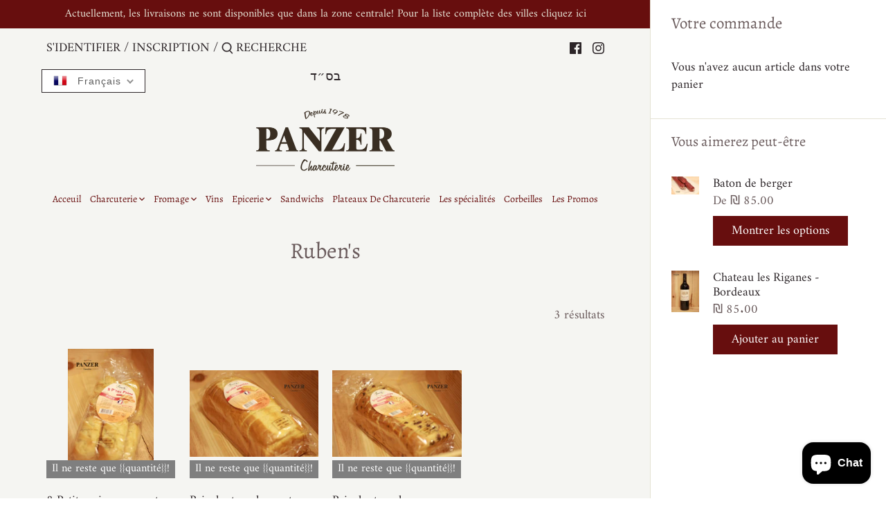

--- FILE ---
content_type: text/html; charset=utf-8
request_url: https://panzer-delicatessen.com/collections/rubens
body_size: 24792
content:
<!doctype html>
<html class="no-js" lang="fr">
<head>
  <!-- Canopy 2.11.6 -->
  <meta charset="utf-8" />
  <meta name="viewport" content="width=device-width,initial-scale=1.0" />
  <meta name="theme-color" content="#670e0e">
  <meta http-equiv="X-UA-Compatible" content="IE=edge,chrome=1">

  
  <link rel="shortcut icon" href="//panzer-delicatessen.com/cdn/shop/files/43f4440b1cdfd987220b141ab7fdd49c_5136a677-2fd9-4de4-b806-822ac536d875.png?v=1614314199" type="image/png" />
  

  
<!-- Added by AVADA SEO Suite -->






<meta name="twitter:image" content="">
<script>window.FPConfig = {};window.FPConfig.ignoreKeywords=["/cart","/account"]</script>



<!-- /Added by AVADA SEO Suite -->
<title>
  Ruben&#39;s &ndash; Panzer Charcuterie
  </title>

  

  <link rel="canonical" href="https://panzer-delicatessen.com/collections/rubens" />


  <link href="//panzer-delicatessen.com/cdn/shop/t/5/assets/styles.css?v=26846644650873905391759260131" rel="stylesheet" type="text/css" media="all" />

  <script src="//ajax.googleapis.com/ajax/libs/jquery/1.9.1/jquery.min.js" type="text/javascript"></script>
  <script>
    document.documentElement.className = document.documentElement.className.replace('no-js', '');
    window.theme = window.theme || {};
    theme.jQuery = jQuery;
    theme.money_format = "₪ {{amount}}";
    theme.customerIsLoggedIn = false;
    theme.shippingCalcMoneyFormat = "₪ {{amount}} ";
    theme.cartType = "drawer-always";

    theme.strings = {
      previous: "Precedent",
      next: "Suivant",
      close: "Fermer",
      addressError: "Erreur lors de la recherche de cette adresse",
      addressNoResults: "Aucun résultat pour cette adresse",
      addressQueryLimit: "Vous avez dépassé la limite d'utilisation de l'API Google. Pensez à passer à un \u003ca href=\"https:\/\/developers.google.com\/maps\/premium\/usage-limits\"\u003e Plan Premium \u003c\/a\u003e.",
      authError: "Un problème est survenu lors de l'authentification de votre clé API Google Maps.",
      shippingCalcSubmitButton: "Calculer Frais de port",
      shippingCalcSubmitButtonDisabled: "Effectue le calcule",
      infiniteScrollLoadingImg: "\/\/panzer-delicatessen.com\/cdn\/shop\/t\/5\/assets\/loading.gif?v=115678512110750922101592243578",
      infiniteScrollCollectionLoading: "Chargement d\u0026#39;autres éléments ...",
      infiniteScrollCollectionFinishedMsg : "Plus d\u0026#39;articles",
      infiniteScrollBlogLoading: "Chargement d\u0026#39;autres articles ...",
      infiniteScrollBlogFinishedMsg : "Plus d\u0026#39;articles",
      blogsShowTags: "Voir les étiquettes",
      priceNonExistent: "Produit indisponible",
      buttonDefault: "Ajouter au panier",
      buttonNoStock: "En rupture de stock",
      buttonNoVariant: "Produit indisponible",
      unitPriceSeparator: "\/",
      onlyXLeft: "Il ne reste que {{quantité}}!",
      productAddingToCart: "Ajout au panier ...",
      productAddedToCart: "Ajouté",
      quickbuyAdded: "Ajouté au panier",
      cartSummary: "Voir le panier",
      cartContinue: "Continuer vos achats",
      colorBoxPrevious: "Precedent",
      colorBoxNext: "Suivant",
      colorBoxClose: "Fermer"
    };

    theme.routes = {
      root_url: '/',
      account_url: '/account',
      account_login_url: '/account/login',
      account_logout_url: '/account/logout',
      account_recover_url: '/account/recover',
      account_register_url: '/account/register',
      account_addresses_url: '/account/addresses',
      collections_url: '/collections',
      all_products_collection_url: '/collections/all',
      search_url: '/search',
      cart_url: '/cart',
      cart_add_url: '/cart/add',
      cart_change_url: '/cart/change',
      cart_clear_url: '/cart/clear'
    };

    theme.scripts = {
        masonry: "\/\/panzer-delicatessen.com\/cdn\/shop\/t\/5\/assets\/masonry.v3.2.2.min.js?v=169641371380462594081592243578",
        jqueryInfiniteScroll: "\/\/panzer-delicatessen.com\/cdn\/shop\/t\/5\/assets\/jquery.infinitescroll.2.1.0.min.js?v=154868730476094579131592243577",
        underscore: "\/\/cdnjs.cloudflare.com\/ajax\/libs\/underscore.js\/1.6.0\/underscore-min.js",
        shopifyCommon: "\/\/panzer-delicatessen.com\/cdn\/shopifycloud\/storefront\/assets\/themes_support\/shopify_common-5f594365.js",
        jqueryCart: "\/\/panzer-delicatessen.com\/cdn\/shop\/t\/5\/assets\/shipping-calculator.v1.0.min.js?v=156283615219060590411592243579"
    };
  </script>

  <script>window.performance && window.performance.mark && window.performance.mark('shopify.content_for_header.start');</script><meta name="google-site-verification" content="84jg0kipcV5aNlmn-ukbtLKNJw022RAfNCRVgsp4VMg">
<meta id="shopify-digital-wallet" name="shopify-digital-wallet" content="/37179654281/digital_wallets/dialog">
<meta name="shopify-checkout-api-token" content="0ec2827c039d756def993a3ed9d8db77">
<meta id="in-context-paypal-metadata" data-shop-id="37179654281" data-venmo-supported="false" data-environment="production" data-locale="fr_FR" data-paypal-v4="true" data-currency="ILS">
<link rel="alternate" type="application/atom+xml" title="Feed" href="/collections/rubens.atom" />
<link rel="alternate" hreflang="x-default" href="https://panzer-delicatessen.com/collections/rubens">
<link rel="alternate" hreflang="fr" href="https://panzer-delicatessen.com/collections/rubens">
<link rel="alternate" hreflang="en" href="https://panzer-delicatessen.com/en/collections/rubens">
<link rel="alternate" hreflang="he" href="https://panzer-delicatessen.com/he/collections/rubens">
<link rel="alternate" hreflang="ru" href="https://panzer-delicatessen.com/ru/collections/rubens">
<link rel="alternate" type="application/json+oembed" href="https://panzer-delicatessen.com/collections/rubens.oembed">
<script async="async" src="/checkouts/internal/preloads.js?locale=fr-IL"></script>
<script id="shopify-features" type="application/json">{"accessToken":"0ec2827c039d756def993a3ed9d8db77","betas":["rich-media-storefront-analytics"],"domain":"panzer-delicatessen.com","predictiveSearch":true,"shopId":37179654281,"locale":"fr"}</script>
<script>var Shopify = Shopify || {};
Shopify.shop = "panzer-charcuterie.myshopify.com";
Shopify.locale = "fr";
Shopify.currency = {"active":"ILS","rate":"1.0"};
Shopify.country = "IL";
Shopify.theme = {"name":"Canopy","id":97420935305,"schema_name":"Canopy","schema_version":"2.11.6","theme_store_id":732,"role":"main"};
Shopify.theme.handle = "null";
Shopify.theme.style = {"id":null,"handle":null};
Shopify.cdnHost = "panzer-delicatessen.com/cdn";
Shopify.routes = Shopify.routes || {};
Shopify.routes.root = "/";</script>
<script type="module">!function(o){(o.Shopify=o.Shopify||{}).modules=!0}(window);</script>
<script>!function(o){function n(){var o=[];function n(){o.push(Array.prototype.slice.apply(arguments))}return n.q=o,n}var t=o.Shopify=o.Shopify||{};t.loadFeatures=n(),t.autoloadFeatures=n()}(window);</script>
<script id="shop-js-analytics" type="application/json">{"pageType":"collection"}</script>
<script defer="defer" async type="module" src="//panzer-delicatessen.com/cdn/shopifycloud/shop-js/modules/v2/client.init-shop-cart-sync_Lpn8ZOi5.fr.esm.js"></script>
<script defer="defer" async type="module" src="//panzer-delicatessen.com/cdn/shopifycloud/shop-js/modules/v2/chunk.common_X4Hu3kma.esm.js"></script>
<script defer="defer" async type="module" src="//panzer-delicatessen.com/cdn/shopifycloud/shop-js/modules/v2/chunk.modal_BV0V5IrV.esm.js"></script>
<script type="module">
  await import("//panzer-delicatessen.com/cdn/shopifycloud/shop-js/modules/v2/client.init-shop-cart-sync_Lpn8ZOi5.fr.esm.js");
await import("//panzer-delicatessen.com/cdn/shopifycloud/shop-js/modules/v2/chunk.common_X4Hu3kma.esm.js");
await import("//panzer-delicatessen.com/cdn/shopifycloud/shop-js/modules/v2/chunk.modal_BV0V5IrV.esm.js");

  window.Shopify.SignInWithShop?.initShopCartSync?.({"fedCMEnabled":true,"windoidEnabled":true});

</script>
<script>(function() {
  var isLoaded = false;
  function asyncLoad() {
    if (isLoaded) return;
    isLoaded = true;
    var urls = ["https:\/\/cdn1.avada.io\/flying-pages\/module.js?shop=panzer-charcuterie.myshopify.com","https:\/\/apps.synctrack.io\/cta-buttons\/\/cta-group-button.js?v=1652243577\u0026shop=panzer-charcuterie.myshopify.com","https:\/\/seo.apps.avada.io\/avada-seo-installed.js?shop=panzer-charcuterie.myshopify.com"];
    for (var i = 0; i < urls.length; i++) {
      var s = document.createElement('script');
      s.type = 'text/javascript';
      s.async = true;
      s.src = urls[i];
      var x = document.getElementsByTagName('script')[0];
      x.parentNode.insertBefore(s, x);
    }
  };
  if(window.attachEvent) {
    window.attachEvent('onload', asyncLoad);
  } else {
    window.addEventListener('load', asyncLoad, false);
  }
})();</script>
<script id="__st">var __st={"a":37179654281,"offset":7200,"reqid":"d25711d0-cc7d-4208-9619-504b2b0298f6-1769817588","pageurl":"panzer-delicatessen.com\/collections\/rubens","u":"07ddb7fcbfbb","p":"collection","rtyp":"collection","rid":189674979465};</script>
<script>window.ShopifyPaypalV4VisibilityTracking = true;</script>
<script id="captcha-bootstrap">!function(){'use strict';const t='contact',e='account',n='new_comment',o=[[t,t],['blogs',n],['comments',n],[t,'customer']],c=[[e,'customer_login'],[e,'guest_login'],[e,'recover_customer_password'],[e,'create_customer']],r=t=>t.map((([t,e])=>`form[action*='/${t}']:not([data-nocaptcha='true']) input[name='form_type'][value='${e}']`)).join(','),a=t=>()=>t?[...document.querySelectorAll(t)].map((t=>t.form)):[];function s(){const t=[...o],e=r(t);return a(e)}const i='password',u='form_key',d=['recaptcha-v3-token','g-recaptcha-response','h-captcha-response',i],f=()=>{try{return window.sessionStorage}catch{return}},m='__shopify_v',_=t=>t.elements[u];function p(t,e,n=!1){try{const o=window.sessionStorage,c=JSON.parse(o.getItem(e)),{data:r}=function(t){const{data:e,action:n}=t;return t[m]||n?{data:e,action:n}:{data:t,action:n}}(c);for(const[e,n]of Object.entries(r))t.elements[e]&&(t.elements[e].value=n);n&&o.removeItem(e)}catch(o){console.error('form repopulation failed',{error:o})}}const l='form_type',E='cptcha';function T(t){t.dataset[E]=!0}const w=window,h=w.document,L='Shopify',v='ce_forms',y='captcha';let A=!1;((t,e)=>{const n=(g='f06e6c50-85a8-45c8-87d0-21a2b65856fe',I='https://cdn.shopify.com/shopifycloud/storefront-forms-hcaptcha/ce_storefront_forms_captcha_hcaptcha.v1.5.2.iife.js',D={infoText:'Protégé par hCaptcha',privacyText:'Confidentialité',termsText:'Conditions'},(t,e,n)=>{const o=w[L][v],c=o.bindForm;if(c)return c(t,g,e,D).then(n);var r;o.q.push([[t,g,e,D],n]),r=I,A||(h.body.append(Object.assign(h.createElement('script'),{id:'captcha-provider',async:!0,src:r})),A=!0)});var g,I,D;w[L]=w[L]||{},w[L][v]=w[L][v]||{},w[L][v].q=[],w[L][y]=w[L][y]||{},w[L][y].protect=function(t,e){n(t,void 0,e),T(t)},Object.freeze(w[L][y]),function(t,e,n,w,h,L){const[v,y,A,g]=function(t,e,n){const i=e?o:[],u=t?c:[],d=[...i,...u],f=r(d),m=r(i),_=r(d.filter((([t,e])=>n.includes(e))));return[a(f),a(m),a(_),s()]}(w,h,L),I=t=>{const e=t.target;return e instanceof HTMLFormElement?e:e&&e.form},D=t=>v().includes(t);t.addEventListener('submit',(t=>{const e=I(t);if(!e)return;const n=D(e)&&!e.dataset.hcaptchaBound&&!e.dataset.recaptchaBound,o=_(e),c=g().includes(e)&&(!o||!o.value);(n||c)&&t.preventDefault(),c&&!n&&(function(t){try{if(!f())return;!function(t){const e=f();if(!e)return;const n=_(t);if(!n)return;const o=n.value;o&&e.removeItem(o)}(t);const e=Array.from(Array(32),(()=>Math.random().toString(36)[2])).join('');!function(t,e){_(t)||t.append(Object.assign(document.createElement('input'),{type:'hidden',name:u})),t.elements[u].value=e}(t,e),function(t,e){const n=f();if(!n)return;const o=[...t.querySelectorAll(`input[type='${i}']`)].map((({name:t})=>t)),c=[...d,...o],r={};for(const[a,s]of new FormData(t).entries())c.includes(a)||(r[a]=s);n.setItem(e,JSON.stringify({[m]:1,action:t.action,data:r}))}(t,e)}catch(e){console.error('failed to persist form',e)}}(e),e.submit())}));const S=(t,e)=>{t&&!t.dataset[E]&&(n(t,e.some((e=>e===t))),T(t))};for(const o of['focusin','change'])t.addEventListener(o,(t=>{const e=I(t);D(e)&&S(e,y())}));const B=e.get('form_key'),M=e.get(l),P=B&&M;t.addEventListener('DOMContentLoaded',(()=>{const t=y();if(P)for(const e of t)e.elements[l].value===M&&p(e,B);[...new Set([...A(),...v().filter((t=>'true'===t.dataset.shopifyCaptcha))])].forEach((e=>S(e,t)))}))}(h,new URLSearchParams(w.location.search),n,t,e,['guest_login'])})(!0,!0)}();</script>
<script integrity="sha256-4kQ18oKyAcykRKYeNunJcIwy7WH5gtpwJnB7kiuLZ1E=" data-source-attribution="shopify.loadfeatures" defer="defer" src="//panzer-delicatessen.com/cdn/shopifycloud/storefront/assets/storefront/load_feature-a0a9edcb.js" crossorigin="anonymous"></script>
<script data-source-attribution="shopify.dynamic_checkout.dynamic.init">var Shopify=Shopify||{};Shopify.PaymentButton=Shopify.PaymentButton||{isStorefrontPortableWallets:!0,init:function(){window.Shopify.PaymentButton.init=function(){};var t=document.createElement("script");t.src="https://panzer-delicatessen.com/cdn/shopifycloud/portable-wallets/latest/portable-wallets.fr.js",t.type="module",document.head.appendChild(t)}};
</script>
<script data-source-attribution="shopify.dynamic_checkout.buyer_consent">
  function portableWalletsHideBuyerConsent(e){var t=document.getElementById("shopify-buyer-consent"),n=document.getElementById("shopify-subscription-policy-button");t&&n&&(t.classList.add("hidden"),t.setAttribute("aria-hidden","true"),n.removeEventListener("click",e))}function portableWalletsShowBuyerConsent(e){var t=document.getElementById("shopify-buyer-consent"),n=document.getElementById("shopify-subscription-policy-button");t&&n&&(t.classList.remove("hidden"),t.removeAttribute("aria-hidden"),n.addEventListener("click",e))}window.Shopify?.PaymentButton&&(window.Shopify.PaymentButton.hideBuyerConsent=portableWalletsHideBuyerConsent,window.Shopify.PaymentButton.showBuyerConsent=portableWalletsShowBuyerConsent);
</script>
<script data-source-attribution="shopify.dynamic_checkout.cart.bootstrap">document.addEventListener("DOMContentLoaded",(function(){function t(){return document.querySelector("shopify-accelerated-checkout-cart, shopify-accelerated-checkout")}if(t())Shopify.PaymentButton.init();else{new MutationObserver((function(e,n){t()&&(Shopify.PaymentButton.init(),n.disconnect())})).observe(document.body,{childList:!0,subtree:!0})}}));
</script>
<link id="shopify-accelerated-checkout-styles" rel="stylesheet" media="screen" href="https://panzer-delicatessen.com/cdn/shopifycloud/portable-wallets/latest/accelerated-checkout-backwards-compat.css" crossorigin="anonymous">
<style id="shopify-accelerated-checkout-cart">
        #shopify-buyer-consent {
  margin-top: 1em;
  display: inline-block;
  width: 100%;
}

#shopify-buyer-consent.hidden {
  display: none;
}

#shopify-subscription-policy-button {
  background: none;
  border: none;
  padding: 0;
  text-decoration: underline;
  font-size: inherit;
  cursor: pointer;
}

#shopify-subscription-policy-button::before {
  box-shadow: none;
}

      </style>

<script>window.performance && window.performance.mark && window.performance.mark('shopify.content_for_header.end');</script>

  <script>
    Shopify.money_format = "₪ {{amount}}";
  </script>




 


<!-- Global site tag (gtag.js) - Google Ads: 568986052 -->
<script async src="https://www.googletagmanager.com/gtag/js?id=AW-568986052"></script>
<script>
  window.dataLayer = window.dataLayer || [];
  function gtag(){dataLayer.push(arguments);}
  gtag('js', new Date());

  gtag('config', 'AW-568986052');
</script>


<link rel="stylesheet" type="text/css" href='//panzer-delicatessen.com/cdn/shop/t/5/assets/sca.storepickup.css?v=52153950912552270131599055968' />

<!-- BEGIN app block: shopify://apps/takeout-local-delivery-pickup/blocks/takeout-embed-widget/5b227585-88a5-40c1-bc24-4756326072f0 --><!-- BEGIN app snippet: takeout --><link href="//cdn.shopify.com/extensions/019b5015-92f8-7eb8-a501-3ca7c4c782cc/takeout-40/assets/takeout_popup.css" rel="stylesheet" type="text/css" media="all" />
<script type="text/javascript">
  document.addEventListener('takeout_inited', function(e){
    takeoutApp.build({data: '[base64]', money_format: "₪ {{amount}}", shop_time: "+0200"});
  });
</script><!-- END app snippet -->

<!-- END app block --><script src="https://cdn.shopify.com/extensions/e8878072-2f6b-4e89-8082-94b04320908d/inbox-1254/assets/inbox-chat-loader.js" type="text/javascript" defer="defer"></script>
<script src="https://cdn.shopify.com/extensions/019b5015-92f8-7eb8-a501-3ca7c4c782cc/takeout-40/assets/takeout-1.0.0.min.js" type="text/javascript" defer="defer"></script>
<meta property="og:image" content="https://cdn.shopify.com/s/files/1/0371/7965/4281/files/43f4440b1cdfd987220b141ab7fdd49c_e3e7efd8-bda7-4a86-ae51-0936c7f5cf47.png?v=1601798651" />
<meta property="og:image:secure_url" content="https://cdn.shopify.com/s/files/1/0371/7965/4281/files/43f4440b1cdfd987220b141ab7fdd49c_e3e7efd8-bda7-4a86-ae51-0936c7f5cf47.png?v=1601798651" />
<meta property="og:image:width" content="3000" />
<meta property="og:image:height" content="3000" />
<link href="https://monorail-edge.shopifysvc.com" rel="dns-prefetch">
<script>(function(){if ("sendBeacon" in navigator && "performance" in window) {try {var session_token_from_headers = performance.getEntriesByType('navigation')[0].serverTiming.find(x => x.name == '_s').description;} catch {var session_token_from_headers = undefined;}var session_cookie_matches = document.cookie.match(/_shopify_s=([^;]*)/);var session_token_from_cookie = session_cookie_matches && session_cookie_matches.length === 2 ? session_cookie_matches[1] : "";var session_token = session_token_from_headers || session_token_from_cookie || "";function handle_abandonment_event(e) {var entries = performance.getEntries().filter(function(entry) {return /monorail-edge.shopifysvc.com/.test(entry.name);});if (!window.abandonment_tracked && entries.length === 0) {window.abandonment_tracked = true;var currentMs = Date.now();var navigation_start = performance.timing.navigationStart;var payload = {shop_id: 37179654281,url: window.location.href,navigation_start,duration: currentMs - navigation_start,session_token,page_type: "collection"};window.navigator.sendBeacon("https://monorail-edge.shopifysvc.com/v1/produce", JSON.stringify({schema_id: "online_store_buyer_site_abandonment/1.1",payload: payload,metadata: {event_created_at_ms: currentMs,event_sent_at_ms: currentMs}}));}}window.addEventListener('pagehide', handle_abandonment_event);}}());</script>
<script id="web-pixels-manager-setup">(function e(e,d,r,n,o){if(void 0===o&&(o={}),!Boolean(null===(a=null===(i=window.Shopify)||void 0===i?void 0:i.analytics)||void 0===a?void 0:a.replayQueue)){var i,a;window.Shopify=window.Shopify||{};var t=window.Shopify;t.analytics=t.analytics||{};var s=t.analytics;s.replayQueue=[],s.publish=function(e,d,r){return s.replayQueue.push([e,d,r]),!0};try{self.performance.mark("wpm:start")}catch(e){}var l=function(){var e={modern:/Edge?\/(1{2}[4-9]|1[2-9]\d|[2-9]\d{2}|\d{4,})\.\d+(\.\d+|)|Firefox\/(1{2}[4-9]|1[2-9]\d|[2-9]\d{2}|\d{4,})\.\d+(\.\d+|)|Chrom(ium|e)\/(9{2}|\d{3,})\.\d+(\.\d+|)|(Maci|X1{2}).+ Version\/(15\.\d+|(1[6-9]|[2-9]\d|\d{3,})\.\d+)([,.]\d+|)( \(\w+\)|)( Mobile\/\w+|) Safari\/|Chrome.+OPR\/(9{2}|\d{3,})\.\d+\.\d+|(CPU[ +]OS|iPhone[ +]OS|CPU[ +]iPhone|CPU IPhone OS|CPU iPad OS)[ +]+(15[._]\d+|(1[6-9]|[2-9]\d|\d{3,})[._]\d+)([._]\d+|)|Android:?[ /-](13[3-9]|1[4-9]\d|[2-9]\d{2}|\d{4,})(\.\d+|)(\.\d+|)|Android.+Firefox\/(13[5-9]|1[4-9]\d|[2-9]\d{2}|\d{4,})\.\d+(\.\d+|)|Android.+Chrom(ium|e)\/(13[3-9]|1[4-9]\d|[2-9]\d{2}|\d{4,})\.\d+(\.\d+|)|SamsungBrowser\/([2-9]\d|\d{3,})\.\d+/,legacy:/Edge?\/(1[6-9]|[2-9]\d|\d{3,})\.\d+(\.\d+|)|Firefox\/(5[4-9]|[6-9]\d|\d{3,})\.\d+(\.\d+|)|Chrom(ium|e)\/(5[1-9]|[6-9]\d|\d{3,})\.\d+(\.\d+|)([\d.]+$|.*Safari\/(?![\d.]+ Edge\/[\d.]+$))|(Maci|X1{2}).+ Version\/(10\.\d+|(1[1-9]|[2-9]\d|\d{3,})\.\d+)([,.]\d+|)( \(\w+\)|)( Mobile\/\w+|) Safari\/|Chrome.+OPR\/(3[89]|[4-9]\d|\d{3,})\.\d+\.\d+|(CPU[ +]OS|iPhone[ +]OS|CPU[ +]iPhone|CPU IPhone OS|CPU iPad OS)[ +]+(10[._]\d+|(1[1-9]|[2-9]\d|\d{3,})[._]\d+)([._]\d+|)|Android:?[ /-](13[3-9]|1[4-9]\d|[2-9]\d{2}|\d{4,})(\.\d+|)(\.\d+|)|Mobile Safari.+OPR\/([89]\d|\d{3,})\.\d+\.\d+|Android.+Firefox\/(13[5-9]|1[4-9]\d|[2-9]\d{2}|\d{4,})\.\d+(\.\d+|)|Android.+Chrom(ium|e)\/(13[3-9]|1[4-9]\d|[2-9]\d{2}|\d{4,})\.\d+(\.\d+|)|Android.+(UC? ?Browser|UCWEB|U3)[ /]?(15\.([5-9]|\d{2,})|(1[6-9]|[2-9]\d|\d{3,})\.\d+)\.\d+|SamsungBrowser\/(5\.\d+|([6-9]|\d{2,})\.\d+)|Android.+MQ{2}Browser\/(14(\.(9|\d{2,})|)|(1[5-9]|[2-9]\d|\d{3,})(\.\d+|))(\.\d+|)|K[Aa][Ii]OS\/(3\.\d+|([4-9]|\d{2,})\.\d+)(\.\d+|)/},d=e.modern,r=e.legacy,n=navigator.userAgent;return n.match(d)?"modern":n.match(r)?"legacy":"unknown"}(),u="modern"===l?"modern":"legacy",c=(null!=n?n:{modern:"",legacy:""})[u],f=function(e){return[e.baseUrl,"/wpm","/b",e.hashVersion,"modern"===e.buildTarget?"m":"l",".js"].join("")}({baseUrl:d,hashVersion:r,buildTarget:u}),m=function(e){var d=e.version,r=e.bundleTarget,n=e.surface,o=e.pageUrl,i=e.monorailEndpoint;return{emit:function(e){var a=e.status,t=e.errorMsg,s=(new Date).getTime(),l=JSON.stringify({metadata:{event_sent_at_ms:s},events:[{schema_id:"web_pixels_manager_load/3.1",payload:{version:d,bundle_target:r,page_url:o,status:a,surface:n,error_msg:t},metadata:{event_created_at_ms:s}}]});if(!i)return console&&console.warn&&console.warn("[Web Pixels Manager] No Monorail endpoint provided, skipping logging."),!1;try{return self.navigator.sendBeacon.bind(self.navigator)(i,l)}catch(e){}var u=new XMLHttpRequest;try{return u.open("POST",i,!0),u.setRequestHeader("Content-Type","text/plain"),u.send(l),!0}catch(e){return console&&console.warn&&console.warn("[Web Pixels Manager] Got an unhandled error while logging to Monorail."),!1}}}}({version:r,bundleTarget:l,surface:e.surface,pageUrl:self.location.href,monorailEndpoint:e.monorailEndpoint});try{o.browserTarget=l,function(e){var d=e.src,r=e.async,n=void 0===r||r,o=e.onload,i=e.onerror,a=e.sri,t=e.scriptDataAttributes,s=void 0===t?{}:t,l=document.createElement("script"),u=document.querySelector("head"),c=document.querySelector("body");if(l.async=n,l.src=d,a&&(l.integrity=a,l.crossOrigin="anonymous"),s)for(var f in s)if(Object.prototype.hasOwnProperty.call(s,f))try{l.dataset[f]=s[f]}catch(e){}if(o&&l.addEventListener("load",o),i&&l.addEventListener("error",i),u)u.appendChild(l);else{if(!c)throw new Error("Did not find a head or body element to append the script");c.appendChild(l)}}({src:f,async:!0,onload:function(){if(!function(){var e,d;return Boolean(null===(d=null===(e=window.Shopify)||void 0===e?void 0:e.analytics)||void 0===d?void 0:d.initialized)}()){var d=window.webPixelsManager.init(e)||void 0;if(d){var r=window.Shopify.analytics;r.replayQueue.forEach((function(e){var r=e[0],n=e[1],o=e[2];d.publishCustomEvent(r,n,o)})),r.replayQueue=[],r.publish=d.publishCustomEvent,r.visitor=d.visitor,r.initialized=!0}}},onerror:function(){return m.emit({status:"failed",errorMsg:"".concat(f," has failed to load")})},sri:function(e){var d=/^sha384-[A-Za-z0-9+/=]+$/;return"string"==typeof e&&d.test(e)}(c)?c:"",scriptDataAttributes:o}),m.emit({status:"loading"})}catch(e){m.emit({status:"failed",errorMsg:(null==e?void 0:e.message)||"Unknown error"})}}})({shopId: 37179654281,storefrontBaseUrl: "https://panzer-delicatessen.com",extensionsBaseUrl: "https://extensions.shopifycdn.com/cdn/shopifycloud/web-pixels-manager",monorailEndpoint: "https://monorail-edge.shopifysvc.com/unstable/produce_batch",surface: "storefront-renderer",enabledBetaFlags: ["2dca8a86"],webPixelsConfigList: [{"id":"479690889","configuration":"{\"config\":\"{\\\"pixel_id\\\":\\\"G-R08KV0BJ9Z\\\",\\\"target_country\\\":\\\"IL\\\",\\\"gtag_events\\\":[{\\\"type\\\":\\\"search\\\",\\\"action_label\\\":[\\\"G-R08KV0BJ9Z\\\",\\\"AW-568986052\\\/JsuhCMHems4DEMSTqI8C\\\"]},{\\\"type\\\":\\\"begin_checkout\\\",\\\"action_label\\\":[\\\"G-R08KV0BJ9Z\\\",\\\"AW-568986052\\\/Sg24CL7ems4DEMSTqI8C\\\"]},{\\\"type\\\":\\\"view_item\\\",\\\"action_label\\\":[\\\"G-R08KV0BJ9Z\\\",\\\"AW-568986052\\\/iurQCLjems4DEMSTqI8C\\\",\\\"MC-KHM3N6MJW0\\\"]},{\\\"type\\\":\\\"purchase\\\",\\\"action_label\\\":[\\\"G-R08KV0BJ9Z\\\",\\\"AW-568986052\\\/_2IICLXems4DEMSTqI8C\\\",\\\"MC-KHM3N6MJW0\\\"]},{\\\"type\\\":\\\"page_view\\\",\\\"action_label\\\":[\\\"G-R08KV0BJ9Z\\\",\\\"AW-568986052\\\/VZ_-CLLems4DEMSTqI8C\\\",\\\"MC-KHM3N6MJW0\\\"]},{\\\"type\\\":\\\"add_payment_info\\\",\\\"action_label\\\":[\\\"G-R08KV0BJ9Z\\\",\\\"AW-568986052\\\/qFL6CMTems4DEMSTqI8C\\\"]},{\\\"type\\\":\\\"add_to_cart\\\",\\\"action_label\\\":[\\\"G-R08KV0BJ9Z\\\",\\\"AW-568986052\\\/DdkGCLvems4DEMSTqI8C\\\"]}],\\\"enable_monitoring_mode\\\":false}\"}","eventPayloadVersion":"v1","runtimeContext":"OPEN","scriptVersion":"b2a88bafab3e21179ed38636efcd8a93","type":"APP","apiClientId":1780363,"privacyPurposes":[],"dataSharingAdjustments":{"protectedCustomerApprovalScopes":["read_customer_address","read_customer_email","read_customer_name","read_customer_personal_data","read_customer_phone"]}},{"id":"119046281","configuration":"{\"pixel_id\":\"3531452560245993\",\"pixel_type\":\"facebook_pixel\",\"metaapp_system_user_token\":\"-\"}","eventPayloadVersion":"v1","runtimeContext":"OPEN","scriptVersion":"ca16bc87fe92b6042fbaa3acc2fbdaa6","type":"APP","apiClientId":2329312,"privacyPurposes":["ANALYTICS","MARKETING","SALE_OF_DATA"],"dataSharingAdjustments":{"protectedCustomerApprovalScopes":["read_customer_address","read_customer_email","read_customer_name","read_customer_personal_data","read_customer_phone"]}},{"id":"shopify-app-pixel","configuration":"{}","eventPayloadVersion":"v1","runtimeContext":"STRICT","scriptVersion":"0450","apiClientId":"shopify-pixel","type":"APP","privacyPurposes":["ANALYTICS","MARKETING"]},{"id":"shopify-custom-pixel","eventPayloadVersion":"v1","runtimeContext":"LAX","scriptVersion":"0450","apiClientId":"shopify-pixel","type":"CUSTOM","privacyPurposes":["ANALYTICS","MARKETING"]}],isMerchantRequest: false,initData: {"shop":{"name":"Panzer Charcuterie","paymentSettings":{"currencyCode":"ILS"},"myshopifyDomain":"panzer-charcuterie.myshopify.com","countryCode":"IL","storefrontUrl":"https:\/\/panzer-delicatessen.com"},"customer":null,"cart":null,"checkout":null,"productVariants":[],"purchasingCompany":null},},"https://panzer-delicatessen.com/cdn","1d2a099fw23dfb22ep557258f5m7a2edbae",{"modern":"","legacy":""},{"shopId":"37179654281","storefrontBaseUrl":"https:\/\/panzer-delicatessen.com","extensionBaseUrl":"https:\/\/extensions.shopifycdn.com\/cdn\/shopifycloud\/web-pixels-manager","surface":"storefront-renderer","enabledBetaFlags":"[\"2dca8a86\"]","isMerchantRequest":"false","hashVersion":"1d2a099fw23dfb22ep557258f5m7a2edbae","publish":"custom","events":"[[\"page_viewed\",{}],[\"collection_viewed\",{\"collection\":{\"id\":\"189674979465\",\"title\":\"Ruben's\",\"productVariants\":[{\"price\":{\"amount\":22.0,\"currencyCode\":\"ILS\"},\"product\":{\"title\":\"8 Petits pains mezonot \\\"Ruben's\\\"\",\"vendor\":\"Panzer Charcuterie\",\"id\":\"4787685589129\",\"untranslatedTitle\":\"8 Petits pains mezonot \\\"Ruben's\\\"\",\"url\":\"\/products\/a43\",\"type\":\"\"},\"id\":\"33171305857161\",\"image\":{\"src\":\"\/\/panzer-delicatessen.com\/cdn\/shop\/products\/43.jpg?v=1602412832\"},\"sku\":\"\",\"title\":\"Default Title\",\"untranslatedTitle\":\"Default Title\"},{\"price\":{\"amount\":28.0,\"currencyCode\":\"ILS\"},\"product\":{\"title\":\"Brioche tranchee nature (mezonot ) \\\"Ruben's\\\"\",\"vendor\":\"Panzer Charcuterie\",\"id\":\"4787727794313\",\"untranslatedTitle\":\"Brioche tranchee nature (mezonot ) \\\"Ruben's\\\"\",\"url\":\"\/products\/a68\",\"type\":\"\"},\"id\":\"33171426672777\",\"image\":{\"src\":\"\/\/panzer-delicatessen.com\/cdn\/shop\/products\/68.jpg?v=1602412907\"},\"sku\":\"\",\"title\":\"Default Title\",\"untranslatedTitle\":\"Default Title\"},{\"price\":{\"amount\":29.9,\"currencyCode\":\"ILS\"},\"product\":{\"title\":\"Brioche tranchee au pepites de chocolat mezonot \\\"Ruben's\\\"\",\"vendor\":\"Panzer Charcuterie\",\"id\":\"4787725762697\",\"untranslatedTitle\":\"Brioche tranchee au pepites de chocolat mezonot \\\"Ruben's\\\"\",\"url\":\"\/products\/a67\",\"type\":\"\"},\"id\":\"33171422511241\",\"image\":{\"src\":\"\/\/panzer-delicatessen.com\/cdn\/shop\/products\/67.jpg?v=1602412903\"},\"sku\":\"\",\"title\":\"Default Title\",\"untranslatedTitle\":\"Default Title\"}]}}]]"});</script><script>
  window.ShopifyAnalytics = window.ShopifyAnalytics || {};
  window.ShopifyAnalytics.meta = window.ShopifyAnalytics.meta || {};
  window.ShopifyAnalytics.meta.currency = 'ILS';
  var meta = {"products":[{"id":4787685589129,"gid":"gid:\/\/shopify\/Product\/4787685589129","vendor":"Panzer Charcuterie","type":"","handle":"a43","variants":[{"id":33171305857161,"price":2200,"name":"8 Petits pains mezonot \"Ruben's\"","public_title":null,"sku":""}],"remote":false},{"id":4787727794313,"gid":"gid:\/\/shopify\/Product\/4787727794313","vendor":"Panzer Charcuterie","type":"","handle":"a68","variants":[{"id":33171426672777,"price":2800,"name":"Brioche tranchee nature (mezonot ) \"Ruben's\"","public_title":null,"sku":""}],"remote":false},{"id":4787725762697,"gid":"gid:\/\/shopify\/Product\/4787725762697","vendor":"Panzer Charcuterie","type":"","handle":"a67","variants":[{"id":33171422511241,"price":2990,"name":"Brioche tranchee au pepites de chocolat mezonot \"Ruben's\"","public_title":null,"sku":""}],"remote":false}],"page":{"pageType":"collection","resourceType":"collection","resourceId":189674979465,"requestId":"d25711d0-cc7d-4208-9619-504b2b0298f6-1769817588"}};
  for (var attr in meta) {
    window.ShopifyAnalytics.meta[attr] = meta[attr];
  }
</script>
<script class="analytics">
  (function () {
    var customDocumentWrite = function(content) {
      var jquery = null;

      if (window.jQuery) {
        jquery = window.jQuery;
      } else if (window.Checkout && window.Checkout.$) {
        jquery = window.Checkout.$;
      }

      if (jquery) {
        jquery('body').append(content);
      }
    };

    var hasLoggedConversion = function(token) {
      if (token) {
        return document.cookie.indexOf('loggedConversion=' + token) !== -1;
      }
      return false;
    }

    var setCookieIfConversion = function(token) {
      if (token) {
        var twoMonthsFromNow = new Date(Date.now());
        twoMonthsFromNow.setMonth(twoMonthsFromNow.getMonth() + 2);

        document.cookie = 'loggedConversion=' + token + '; expires=' + twoMonthsFromNow;
      }
    }

    var trekkie = window.ShopifyAnalytics.lib = window.trekkie = window.trekkie || [];
    if (trekkie.integrations) {
      return;
    }
    trekkie.methods = [
      'identify',
      'page',
      'ready',
      'track',
      'trackForm',
      'trackLink'
    ];
    trekkie.factory = function(method) {
      return function() {
        var args = Array.prototype.slice.call(arguments);
        args.unshift(method);
        trekkie.push(args);
        return trekkie;
      };
    };
    for (var i = 0; i < trekkie.methods.length; i++) {
      var key = trekkie.methods[i];
      trekkie[key] = trekkie.factory(key);
    }
    trekkie.load = function(config) {
      trekkie.config = config || {};
      trekkie.config.initialDocumentCookie = document.cookie;
      var first = document.getElementsByTagName('script')[0];
      var script = document.createElement('script');
      script.type = 'text/javascript';
      script.onerror = function(e) {
        var scriptFallback = document.createElement('script');
        scriptFallback.type = 'text/javascript';
        scriptFallback.onerror = function(error) {
                var Monorail = {
      produce: function produce(monorailDomain, schemaId, payload) {
        var currentMs = new Date().getTime();
        var event = {
          schema_id: schemaId,
          payload: payload,
          metadata: {
            event_created_at_ms: currentMs,
            event_sent_at_ms: currentMs
          }
        };
        return Monorail.sendRequest("https://" + monorailDomain + "/v1/produce", JSON.stringify(event));
      },
      sendRequest: function sendRequest(endpointUrl, payload) {
        // Try the sendBeacon API
        if (window && window.navigator && typeof window.navigator.sendBeacon === 'function' && typeof window.Blob === 'function' && !Monorail.isIos12()) {
          var blobData = new window.Blob([payload], {
            type: 'text/plain'
          });

          if (window.navigator.sendBeacon(endpointUrl, blobData)) {
            return true;
          } // sendBeacon was not successful

        } // XHR beacon

        var xhr = new XMLHttpRequest();

        try {
          xhr.open('POST', endpointUrl);
          xhr.setRequestHeader('Content-Type', 'text/plain');
          xhr.send(payload);
        } catch (e) {
          console.log(e);
        }

        return false;
      },
      isIos12: function isIos12() {
        return window.navigator.userAgent.lastIndexOf('iPhone; CPU iPhone OS 12_') !== -1 || window.navigator.userAgent.lastIndexOf('iPad; CPU OS 12_') !== -1;
      }
    };
    Monorail.produce('monorail-edge.shopifysvc.com',
      'trekkie_storefront_load_errors/1.1',
      {shop_id: 37179654281,
      theme_id: 97420935305,
      app_name: "storefront",
      context_url: window.location.href,
      source_url: "//panzer-delicatessen.com/cdn/s/trekkie.storefront.c59ea00e0474b293ae6629561379568a2d7c4bba.min.js"});

        };
        scriptFallback.async = true;
        scriptFallback.src = '//panzer-delicatessen.com/cdn/s/trekkie.storefront.c59ea00e0474b293ae6629561379568a2d7c4bba.min.js';
        first.parentNode.insertBefore(scriptFallback, first);
      };
      script.async = true;
      script.src = '//panzer-delicatessen.com/cdn/s/trekkie.storefront.c59ea00e0474b293ae6629561379568a2d7c4bba.min.js';
      first.parentNode.insertBefore(script, first);
    };
    trekkie.load(
      {"Trekkie":{"appName":"storefront","development":false,"defaultAttributes":{"shopId":37179654281,"isMerchantRequest":null,"themeId":97420935305,"themeCityHash":"13553671305445386976","contentLanguage":"fr","currency":"ILS","eventMetadataId":"35b971fd-2033-4690-869f-df9e8261afbf"},"isServerSideCookieWritingEnabled":true,"monorailRegion":"shop_domain","enabledBetaFlags":["65f19447","b5387b81"]},"Session Attribution":{},"S2S":{"facebookCapiEnabled":false,"source":"trekkie-storefront-renderer","apiClientId":580111}}
    );

    var loaded = false;
    trekkie.ready(function() {
      if (loaded) return;
      loaded = true;

      window.ShopifyAnalytics.lib = window.trekkie;

      var originalDocumentWrite = document.write;
      document.write = customDocumentWrite;
      try { window.ShopifyAnalytics.merchantGoogleAnalytics.call(this); } catch(error) {};
      document.write = originalDocumentWrite;

      window.ShopifyAnalytics.lib.page(null,{"pageType":"collection","resourceType":"collection","resourceId":189674979465,"requestId":"d25711d0-cc7d-4208-9619-504b2b0298f6-1769817588","shopifyEmitted":true});

      var match = window.location.pathname.match(/checkouts\/(.+)\/(thank_you|post_purchase)/)
      var token = match? match[1]: undefined;
      if (!hasLoggedConversion(token)) {
        setCookieIfConversion(token);
        window.ShopifyAnalytics.lib.track("Viewed Product Category",{"currency":"ILS","category":"Collection: rubens","collectionName":"rubens","collectionId":189674979465,"nonInteraction":true},undefined,undefined,{"shopifyEmitted":true});
      }
    });


        var eventsListenerScript = document.createElement('script');
        eventsListenerScript.async = true;
        eventsListenerScript.src = "//panzer-delicatessen.com/cdn/shopifycloud/storefront/assets/shop_events_listener-3da45d37.js";
        document.getElementsByTagName('head')[0].appendChild(eventsListenerScript);

})();</script>
<script
  defer
  src="https://panzer-delicatessen.com/cdn/shopifycloud/perf-kit/shopify-perf-kit-3.1.0.min.js"
  data-application="storefront-renderer"
  data-shop-id="37179654281"
  data-render-region="gcp-us-central1"
  data-page-type="collection"
  data-theme-instance-id="97420935305"
  data-theme-name="Canopy"
  data-theme-version="2.11.6"
  data-monorail-region="shop_domain"
  data-resource-timing-sampling-rate="10"
  data-shs="true"
  data-shs-beacon="true"
  data-shs-export-with-fetch="true"
  data-shs-logs-sample-rate="1"
  data-shs-beacon-endpoint="https://panzer-delicatessen.com/api/collect"
></script>
</head> 
<body onload="openPopUp()" class="template-collection  "><div style="display:none;" id="af_hidepp_btn"><div class="additional-checkout-buttons"><div class="dynamic-checkout__content" id="dynamic-checkout-cart" data-shopify="dynamic-checkout-cart"> <shopify-accelerated-checkout-cart wallet-configs="[{&quot;supports_subs&quot;:false,&quot;supports_def_opts&quot;:false,&quot;name&quot;:&quot;paypal&quot;,&quot;wallet_params&quot;:{&quot;shopId&quot;:37179654281,&quot;countryCode&quot;:&quot;IL&quot;,&quot;merchantName&quot;:&quot;Panzer Charcuterie&quot;,&quot;phoneRequired&quot;:true,&quot;companyRequired&quot;:false,&quot;shippingType&quot;:&quot;shipping&quot;,&quot;shopifyPaymentsEnabled&quot;:false,&quot;hasManagedSellingPlanState&quot;:null,&quot;requiresBillingAgreement&quot;:false,&quot;merchantId&quot;:&quot;475UBA3JPS52Y&quot;,&quot;sdkUrl&quot;:&quot;https://www.paypal.com/sdk/js?components=buttons\u0026commit=false\u0026currency=ILS\u0026locale=fr_FR\u0026client-id=AfUEYT7nO4BwZQERn9Vym5TbHAG08ptiKa9gm8OARBYgoqiAJIjllRjeIMI4g294KAH1JdTnkzubt1fr\u0026merchant-id=475UBA3JPS52Y\u0026intent=authorize&quot;}}]" access-token="0ec2827c039d756def993a3ed9d8db77" buyer-country="IL" buyer-locale="fr" buyer-currency="ILS" shop-id="37179654281" cart-id="be8cb1dd2dba25204caf56d7261e1a00" enabled-flags="[&quot;d6d12da0&quot;]" > <div class="wallet-button-wrapper"> <ul class='wallet-cart-grid wallet-cart-grid--skeleton' role="list" data-shopify-buttoncontainer="true"> <li data-testid='grid-cell' class='wallet-cart-button-container'><div class='wallet-cart-button wallet-cart-button__skeleton' role='button' disabled aria-hidden='true'>&nbsp</div></li> </ul> </div> </shopify-accelerated-checkout-cart> <small id="shopify-buyer-consent" class="hidden" aria-hidden="true" data-consent-type="subscription"> Au moins un article de votre panier constitue un achat récurrent ou différé. En continuant, j’accepte la <span id="shopify-subscription-policy-button">politique de résiliation</span> et vous autorise à facturer mon moyen de paiement aux prix, fréquences et dates listées sur cette page jusqu’à ce que ma commande soit traitée ou que je l’annule, si autorisé. </small> </div></div></div>
  <a class="skip-link visually-hidden" href="#content">Aller au contenu</a>
  <div id="mypopup" style="display:none"><p id="msg">This is test</p><button onclick="closePopUp()">X</button></div>
  <div id="shopify-section-cart-drawer" class="shopify-section">
<div data-section-type="cart-drawer">
  <div id="cart-summary" class="cart-summary cart-summary--empty">
    <style>
      #cart-summary .cart-promo .overlay {
        color: #2c2528;
      }

      #cart-summary .cart-promo.has-tint::after {
        background-color: #3d4246;
        opacity: 0.8;
      }
    </style>

    <div class="cart-summary__inner">
      <a class="cart-summary__close toggle-cart-summary" href="#">
        <svg fill="#000000" height="24" viewBox="0 0 24 24" width="24" xmlns="http://www.w3.org/2000/svg">
  <title>Left</title>
  <path d="M15.41 16.09l-4.58-4.59 4.58-4.59L14 5.5l-6 6 6 6z"/><path d="M0-.5h24v24H0z" fill="none"/>
</svg>
        <span class="beside-svg">Continuer les achats</span>
      </a>

      <div class="cart-summary__header cart-summary__section">
        <h5 class="cart-summary__title">Votre commande</h5>
        
      </div>

      
        <div class="cart-summary__empty">
          <div class="cart-summary__section">
            <p>Vous n'avez aucun article dans votre panier</p>
          </div>
        </div>
      

      
<div class="cart-summary__promo-products-title cart-summary__section  border-top">
            <h6 class="cart-summary__item-list-header__title">Vous aimerez peut-être</h6>
            
          </div>

          <div class="cart-summary__promo-products ">
            <div class="cart-summary__section"><div class="cart-summary-item">
                          <div class="cart-summary-item__image">
                            <a href="/products/saucisson-sec-baton">
                              <img src="//panzer-delicatessen.com/cdn/shop/products/24_81a1e435-6e65-489a-a471-867b1d744fc3_50x.jpg?v=1602412870" alt=""
                                  srcset="//panzer-delicatessen.com/cdn/shop/products/24_81a1e435-6e65-489a-a471-867b1d744fc3_50x.jpg?v=1602412870 50w,
                                          //panzer-delicatessen.com/cdn/shop/products/24_81a1e435-6e65-489a-a471-867b1d744fc3_100x.jpg?v=1602412870 100w" sizes="50px"/>
                            </a>
                          </div>
                          <div class="cart-summary-item__detail">
                            <div class="cart-summary-item__title-variant">
                              <a class="cart-summary-item__title" href="/products/saucisson-sec-baton">Baton de berger</a></div>

                            <div class="cart-summary-item__price">
                              
                                <span class="from">De</span>
                              

                              
                                <span class="cart-summary-item__price-current theme-money">₪ 85.00</span>
                              

                            </div>

                            
                              <div class="product-form">
                                <a class="quick-buy btn" href="/products/saucisson-sec-baton" data-product-id="4768307937417">Montrer les options</a>
                                <script type="text/template" class="quickbuy-placeholder-template" data-product-id="4768307937417">
<div class="quickbuy-form placeholder">
  <div class="container">
    <div class="row space-under">
      <div class="product-gallery half column">
        <div class="rimage-outer-wrapper" style="max-width: 5184px">
  <div class="rimage-wrapper lazyload--placeholder" style="padding-top:66.66666666666666%">
    
    <img class="rimage__image lazyload fade-in"
      data-src="//panzer-delicatessen.com/cdn/shop/products/24_81a1e435-6e65-489a-a471-867b1d744fc3_{width}x.jpg?v=1602412870"
      data-widths="[90, 180, 220, 300, 360, 460, 540, 720, 900, 1080, 1296, 1512, 1728, 2048]"
      data-aspectratio="1.5"
      data-sizes="auto"
      alt="Baton de berger - Panzer Charcuterie"
      >

    <noscript>
      
      <img src="//panzer-delicatessen.com/cdn/shop/products/24_81a1e435-6e65-489a-a471-867b1d744fc3_1024x1024.jpg?v=1602412870" alt="Baton de berger - Panzer Charcuterie" class="rimage__image">
    </noscript>
  </div>
</div>



      </div>
      <div class="product-details half column">
        <div class="border-bottom section padless-top cf product-title-row">
          <div class="brand-and-type feature-col">
            <span class="brand">&nbsp;</span>
          </div>
          <h1 class="product-title">Baton de berger</h1>

          <div id="price" class="product-price ">
            <span class="current-price theme-money">₪ 85.00</span>
            
          </div>
        </div>
      </div>
    </div>
  </div>
</div>
</script>
                              </div>
                            
                          </div>
                        </div><div class="cart-summary-item">
                          <div class="cart-summary-item__image">
                            <a href="/products/15">
                              <img src="//panzer-delicatessen.com/cdn/shop/products/15_50x.jpg?v=1602412916" alt=""
                                  srcset="//panzer-delicatessen.com/cdn/shop/products/15_50x.jpg?v=1602412916 50w,
                                          //panzer-delicatessen.com/cdn/shop/products/15_100x.jpg?v=1602412916 100w" sizes="50px"/>
                            </a>
                          </div>
                          <div class="cart-summary-item__detail">
                            <div class="cart-summary-item__title-variant">
                              <a class="cart-summary-item__title" href="/products/15">Chateau les Riganes - Bordeaux</a></div>

                            <div class="cart-summary-item__price">
                              

                              
                                <span class="cart-summary-item__price-current theme-money">₪ 85.00</span>
                              

                            </div>

                            
                              <form method="post" action="/cart/add" id="product_form_4787575980169" accept-charset="UTF-8" class="product-form product-form--mini" enctype="multipart/form-data" data-ajax-add-to-cart="true" data-product-id="4787575980169"><input type="hidden" name="form_type" value="product" /><input type="hidden" name="utf8" value="✓" />
                                <input type="hidden" name="quantity" value="1" />
                                <input type="hidden" name="id" value="33170988236937" />
                                <button type="submit" name="add" class="btn product-add">Ajouter au panier</button>
                              <input type="hidden" name="product-id" value="4787575980169" /><input type="hidden" name="section-id" value="cart-drawer" /></form>
                            
                          </div>
                        </div></div>
          </div>
      

      
    </div>
    <script type="application/json" id="LimitedCartJson">
      {
        "items": []
      }
    </script>
  </div><!-- /#cart-summary -->
</div>



</div>

  <div id="page-wrap">
    <div id="page-wrap-inner">
      <a id="page-overlay" href="#" aria-controls="mobile-nav" aria-label="Fermer la navigation"></a>

      <div id="page-wrap-content">
       <div id="shopify-section-header" class="shopify-section"><style type="text/css">
  


  .logo img,
  #page-footer .logo-column img {
    width: 200px;
  }


  .nav-item-link--featured,
  .main-nav .nav-item .nav-item-link.nav-item-link--featured {
    color: #670e0e;
  }

</style>




<style type="text/css">
        #shopify-section-header .notification {
          background: #670e0e;
          color: #e5e2d4;
        }
        #shopify-section-header a.notification:hover {
          background: #5a0c0c;
        }
      </style><a href="/pages/delivery-days-and-hours" class="notification header-announcement header-announcement--above">Actuellement, les livraisons ne sont disponibles que dans la zone centrale! Pour la liste complète des villes cliquez ici</a>


<div class="container header-container" data-section-type="header"><div class="page-header layout-center using-compact-mobile-logo">
    <div id="toolbar" class="toolbar cf">
      <span class="mobile-toolbar">
        <a class="toggle-mob-nav" href="#" aria-controls="mobile-nav" aria-label="Ouvrir la navigation"><svg fill="#000000" height="24" viewBox="0 0 24 24" width="24" xmlns="http://www.w3.org/2000/svg">
    <path d="M0 0h24v24H0z" fill="none"/>
    <path d="M3 18h18v-2H3v2zm0-5h18v-2H3v2zm0-7v2h18V6H3z"/>
</svg></a>
        
        <a class="compact-logo" href="/" style="margin: 0 auto;">
          
            <img src="//panzer-delicatessen.com/cdn/shop/files/43f4440b1cdfd987220b141ab7fdd49c_5136a677-2fd9-4de4-b806-822ac536d875_200x.png?v=1614314199" />
          
        </a>
        
      </span>

      
      <span class="toolbar-links">
        
        
        <a href="/account/login">S&#39;identifier</a>
        <span class="divider">/</span>
        <a href="/account/register">Inscription</a>
        
        <span class="divider">/</span>
        
        
        <form class="search-form" action="/search" method="get" autocomplete="off">
          <input type="hidden" name="type" value="product" />
          <button type="submit"><svg width="19px" height="21px" viewBox="0 0 19 21" version="1.1" xmlns="http://www.w3.org/2000/svg" xmlns:xlink="http://www.w3.org/1999/xlink">
  <g stroke="currentColor" stroke-width="0.5">
    <g transform="translate(0.000000, 0.472222)">
      <path d="M14.3977778,14.0103889 L19,19.0422222 L17.8135556,20.0555556 L13.224,15.0385 C11.8019062,16.0671405 10.0908414,16.619514 8.33572222,16.6165556 C3.73244444,16.6165556 0,12.8967778 0,8.30722222 C0,3.71766667 3.73244444,0 8.33572222,0 C12.939,0 16.6714444,3.71977778 16.6714444,8.30722222 C16.6739657,10.4296993 15.859848,12.4717967 14.3977778,14.0103889 Z M8.33572222,15.0585556 C12.0766111,15.0585556 15.1081667,12.0365 15.1081667,8.30827778 C15.1081667,4.58005556 12.0766111,1.558 8.33572222,1.558 C4.59483333,1.558 1.56327778,4.58005556 1.56327778,8.30827778 C1.56327778,12.0365 4.59483333,15.0585556 8.33572222,15.0585556 Z"></path>
    </g>
  </g>
</svg>
</button>
          <input type="text" name="q" placeholder="Recherche" aria-label="Recherche" autocomplete="off" />
        </form>
        
        
      </span>
      
      

      
      <span class="toolbar-social">
        

  <div class="social-links ">
    <ul class="social-links__list">
      
      
        <li><a title="Facebook" class="facebook" target="_blank" href="https://www.facebook.com/panzer.charcuterie/"><svg width="48px" height="48px" viewBox="0 0 48 48" version="1.1" xmlns="http://www.w3.org/2000/svg" xmlns:xlink="http://www.w3.org/1999/xlink">
    <title>Facebook</title>
    <defs></defs>
    <g stroke="none" stroke-width="1" fill="none" fill-rule="evenodd">
        <g transform="translate(-325.000000, -295.000000)" fill="#000000">
            <path d="M350.638355,343 L327.649232,343 C326.185673,343 325,341.813592 325,340.350603 L325,297.649211 C325,296.18585 326.185859,295 327.649232,295 L370.350955,295 C371.813955,295 373,296.18585 373,297.649211 L373,340.350603 C373,341.813778 371.813769,343 370.350955,343 L358.119305,343 L358.119305,324.411755 L364.358521,324.411755 L365.292755,317.167586 L358.119305,317.167586 L358.119305,312.542641 C358.119305,310.445287 358.701712,309.01601 361.70929,309.01601 L365.545311,309.014333 L365.545311,302.535091 C364.881886,302.446808 362.604784,302.24957 359.955552,302.24957 C354.424834,302.24957 350.638355,305.625526 350.638355,311.825209 L350.638355,317.167586 L344.383122,317.167586 L344.383122,324.411755 L350.638355,324.411755 L350.638355,343 L350.638355,343 Z"></path>
        </g>
        <g transform="translate(-1417.000000, -472.000000)"></g>
    </g>
</svg></a></li>
      
      
      
      
        <li><a title="Instagram" class="instagram" target="_blank" href="https://www.instagram.com/demitripanzer/"><svg width="48px" height="48px" viewBox="0 0 48 48" version="1.1" xmlns="http://www.w3.org/2000/svg" xmlns:xlink="http://www.w3.org/1999/xlink">
    <title>Instagram</title>
    <defs></defs>
    <g stroke="none" stroke-width="1" fill="none" fill-rule="evenodd">
        <g transform="translate(-642.000000, -295.000000)" fill="#000000">
            <path d="M666.000048,295 C659.481991,295 658.664686,295.027628 656.104831,295.144427 C653.550311,295.260939 651.805665,295.666687 650.279088,296.260017 C648.700876,296.873258 647.362454,297.693897 646.028128,299.028128 C644.693897,300.362454 643.873258,301.700876 643.260017,303.279088 C642.666687,304.805665 642.260939,306.550311 642.144427,309.104831 C642.027628,311.664686 642,312.481991 642,319.000048 C642,325.518009 642.027628,326.335314 642.144427,328.895169 C642.260939,331.449689 642.666687,333.194335 643.260017,334.720912 C643.873258,336.299124 644.693897,337.637546 646.028128,338.971872 C647.362454,340.306103 648.700876,341.126742 650.279088,341.740079 C651.805665,342.333313 653.550311,342.739061 656.104831,342.855573 C658.664686,342.972372 659.481991,343 666.000048,343 C672.518009,343 673.335314,342.972372 675.895169,342.855573 C678.449689,342.739061 680.194335,342.333313 681.720912,341.740079 C683.299124,341.126742 684.637546,340.306103 685.971872,338.971872 C687.306103,337.637546 688.126742,336.299124 688.740079,334.720912 C689.333313,333.194335 689.739061,331.449689 689.855573,328.895169 C689.972372,326.335314 690,325.518009 690,319.000048 C690,312.481991 689.972372,311.664686 689.855573,309.104831 C689.739061,306.550311 689.333313,304.805665 688.740079,303.279088 C688.126742,301.700876 687.306103,300.362454 685.971872,299.028128 C684.637546,297.693897 683.299124,296.873258 681.720912,296.260017 C680.194335,295.666687 678.449689,295.260939 675.895169,295.144427 C673.335314,295.027628 672.518009,295 666.000048,295 Z M666.000048,299.324317 C672.40826,299.324317 673.167356,299.348801 675.69806,299.464266 C678.038036,299.570966 679.308818,299.961946 680.154513,300.290621 C681.274771,300.725997 682.074262,301.246066 682.91405,302.08595 C683.753934,302.925738 684.274003,303.725229 684.709379,304.845487 C685.038054,305.691182 685.429034,306.961964 685.535734,309.30194 C685.651199,311.832644 685.675683,312.59174 685.675683,319.000048 C685.675683,325.40826 685.651199,326.167356 685.535734,328.69806 C685.429034,331.038036 685.038054,332.308818 684.709379,333.154513 C684.274003,334.274771 683.753934,335.074262 682.91405,335.91405 C682.074262,336.753934 681.274771,337.274003 680.154513,337.709379 C679.308818,338.038054 678.038036,338.429034 675.69806,338.535734 C673.167737,338.651199 672.408736,338.675683 666.000048,338.675683 C659.591264,338.675683 658.832358,338.651199 656.30194,338.535734 C653.961964,338.429034 652.691182,338.038054 651.845487,337.709379 C650.725229,337.274003 649.925738,336.753934 649.08595,335.91405 C648.246161,335.074262 647.725997,334.274771 647.290621,333.154513 C646.961946,332.308818 646.570966,331.038036 646.464266,328.69806 C646.348801,326.167356 646.324317,325.40826 646.324317,319.000048 C646.324317,312.59174 646.348801,311.832644 646.464266,309.30194 C646.570966,306.961964 646.961946,305.691182 647.290621,304.845487 C647.725997,303.725229 648.246066,302.925738 649.08595,302.08595 C649.925738,301.246066 650.725229,300.725997 651.845487,300.290621 C652.691182,299.961946 653.961964,299.570966 656.30194,299.464266 C658.832644,299.348801 659.59174,299.324317 666.000048,299.324317 Z M666.000048,306.675683 C659.193424,306.675683 653.675683,312.193424 653.675683,319.000048 C653.675683,325.806576 659.193424,331.324317 666.000048,331.324317 C672.806576,331.324317 678.324317,325.806576 678.324317,319.000048 C678.324317,312.193424 672.806576,306.675683 666.000048,306.675683 Z M666.000048,327 C661.581701,327 658,323.418299 658,319.000048 C658,314.581701 661.581701,311 666.000048,311 C670.418299,311 674,314.581701 674,319.000048 C674,323.418299 670.418299,327 666.000048,327 Z M681.691284,306.188768 C681.691284,307.779365 680.401829,309.068724 678.811232,309.068724 C677.22073,309.068724 675.931276,307.779365 675.931276,306.188768 C675.931276,304.598171 677.22073,303.308716 678.811232,303.308716 C680.401829,303.308716 681.691284,304.598171 681.691284,306.188768 Z"></path>
        </g>
        <g transform="translate(-1734.000000, -472.000000)"></g>
    </g>
</svg></a></li>
      
      

      
    </ul>
  </div>


      </span>
      
<span class="localization localization--header">
            <form method="post" action="/localization" id="localization_form_header" accept-charset="UTF-8" class="selectors-form" enctype="multipart/form-data"><input type="hidden" name="form_type" value="localization" /><input type="hidden" name="utf8" value="✓" /><input type="hidden" name="_method" value="put" /><input type="hidden" name="return_to" value="/collections/rubens" /></form>
          </span><span class="toolbar-cart">
        <a class="current-cart toggle-cart-summary" href="/cart">
          <span class="beside-svg"><span class="theme-money">₪ 0.00</span></span>
          <span class="current-cart-icon">
            <svg width="21px" height="19px" viewBox="0 0 21 19" version="1.1" xmlns="http://www.w3.org/2000/svg" xmlns:xlink="http://www.w3.org/1999/xlink">
  <g transform="translate(-0.500000, 0.500000)">
    <path stroke="currentColor" stroke-width="0.5" d="M10.5,5.75 L10.5,0 L12,0 L12,5.75 L21.5,5.75 L17.682,17.75 L4.318,17.75 L0.5,5.75 L10.5,5.75 Z M2.551,7.25 L5.415,16.25 L16.585,16.25 L19.449,7.25 L2.55,7.25 L2.551,7.25 Z"></path>
  </g>
</svg>

            
          </span>
        </a>
        
      </span>

    </div>

 <p style=";text-align:center;direction:rtl"> בס״ד</p>
    <div class="logo-nav">
      

      <div class="cf">
      <div class="logo align-center">
        
          
          <a href="/">
            <img src="//panzer-delicatessen.com/cdn/shop/files/43f4440b1cdfd987220b141ab7fdd49c_b7c242b8-4ce6-4c74-b34e-54b18bcfe860_400x.png?v=1614319917" alt="" />
          </a>
        
      </div>
      </div>

      
        
<nav class="main-nav cf desktop align-center" data-col-limit="8" role="navigation" aria-label="Navigation primaire">
  <ul><li class="nav-item first">

        <a class="nav-item-link" href="/" >
          <span class="nav-item-link-title">Acceuil</span>
          
        </a>

        
      </li><li class="nav-item dropdown drop-norm">

        <a class="nav-item-link" href="/collections/charcuterie" aria-haspopup="true" aria-expanded="false">
          <span class="nav-item-link-title">Charcuterie</span>
          <svg fill="#000000" height="24" viewBox="0 0 24 24" width="24" xmlns="http://www.w3.org/2000/svg">
    <path d="M7.41 7.84L12 12.42l4.59-4.58L18 9.25l-6 6-6-6z"/>
    <path d="M0-.75h24v24H0z" fill="none"/>
</svg>
        </a>

        

          

          <div class="sub-nav">
            <div class="sub-nav-inner">
              <ul class="sub-nav-list">
                

                <li class="sub-nav-item">
                  <a class="sub-nav-item-link" href="/collections/rabanout-netanya" data-img="//panzer-delicatessen.com/cdn/shop/collections/6c1715e339af08de69164ba7e3663404_400x.png?v=1602412808" >
                    <span class="sub-nav-item-link-title">Rabanout Netanya</span>
                    
                  </a>

                  
                </li>

                

                <li class="sub-nav-item">
                  <a class="sub-nav-item-link" href="/collections/halak-beit-yoseph" data-img="//panzer-delicatessen.com/cdn/shop/collections/a6194937d09347ca20a42b5032ce642b_400x.png?v=1602412808" >
                    <span class="sub-nav-item-link-title">Halak Beit Yossef</span>
                    
                  </a>

                  
                </li>

                

                <li class="sub-nav-item">
                  <a class="sub-nav-item-link" href="/collections/habad" data-img="//panzer-delicatessen.com/cdn/shop/collections/habad_400x.png?v=1602412808" >
                    <span class="sub-nav-item-link-title">Habad</span>
                    
                  </a>

                  
                </li>

                
              </ul></div>
          </div>
        
      </li><li class="nav-item dropdown drop-norm">

        <a class="nav-item-link" href="/collections/fromage" aria-haspopup="true" aria-expanded="false">
          <span class="nav-item-link-title">Fromage</span>
          <svg fill="#000000" height="24" viewBox="0 0 24 24" width="24" xmlns="http://www.w3.org/2000/svg">
    <path d="M7.41 7.84L12 12.42l4.59-4.58L18 9.25l-6 6-6-6z"/>
    <path d="M0-.75h24v24H0z" fill="none"/>
</svg>
        </a>

        

          

          <div class="sub-nav">
            <div class="sub-nav-inner">
              <ul class="sub-nav-list">
                

                <li class="sub-nav-item">
                  <a class="sub-nav-item-link" href="/collections/makabi" data-img="//panzer-delicatessen.com/cdn/shop/collections/Makabi_400x.jpg?v=1602412818" >
                    <span class="sub-nav-item-link-title">Makabi</span>
                    
                  </a>

                  
                </li>

                
              </ul></div>
          </div>
        
      </li><li class="nav-item">

        <a class="nav-item-link" href="/collections/vins" >
          <span class="nav-item-link-title">Vins</span>
          
        </a>

        
      </li><li class="nav-item dropdown drop-norm">

        <a class="nav-item-link" href="/collections/epicerie" aria-haspopup="true" aria-expanded="false">
          <span class="nav-item-link-title">Epicerie</span>
          <svg fill="#000000" height="24" viewBox="0 0 24 24" width="24" xmlns="http://www.w3.org/2000/svg">
    <path d="M7.41 7.84L12 12.42l4.59-4.58L18 9.25l-6 6-6-6z"/>
    <path d="M0-.75h24v24H0z" fill="none"/>
</svg>
        </a>

        

          

          <div class="sub-nav">
            <div class="sub-nav-inner">
              <ul class="sub-nav-list">
                

                <li class="sub-nav-item">
                  <a class="sub-nav-item-link" href="/collections/shneiders" data-img="//panzer-delicatessen.com/cdn/shop/collections/shneider_s_400x.jpg?v=1602412822" >
                    <span class="sub-nav-item-link-title">Shneider's</span>
                    
                  </a>

                  
                </li>

                

                <li class="sub-nav-item">
                  <a class="sub-nav-item-link" href="/collections/liel" data-img="//panzer-delicatessen.com/cdn/shop/products/IMG_20200930_110450_400x.jpg?v=1602413154" >
                    <span class="sub-nav-item-link-title">Liel</span>
                    
                  </a>

                  
                </li>

                

                <li class="sub-nav-item">
                  <a class="sub-nav-item-link" href="/collections/lu" data-img="//panzer-delicatessen.com/cdn/shop/collections/LU_400x.jpg?v=1602412818" >
                    <span class="sub-nav-item-link-title">Lu</span>
                    
                  </a>

                  
                </li>

                

                <li class="sub-nav-item">
                  <a class="sub-nav-item-link" href="/collections/maille" data-img="//panzer-delicatessen.com/cdn/shop/collections/MAILLE_400x.jpg?v=1602412818" >
                    <span class="sub-nav-item-link-title">Maille</span>
                    
                  </a>

                  
                </li>

                

                <li class="sub-nav-item active">
                  <a class="sub-nav-item-link" href="/collections/rubens" data-img="//panzer-delicatessen.com/cdn/shop/products/43_400x.jpg?v=1602412832" >
                    <span class="sub-nav-item-link-title">Ruben's</span>
                    
                  </a>

                  
                </li>

                

                <li class="sub-nav-item">
                  <a class="sub-nav-item-link" href="/collections/haribo" data-img="//panzer-delicatessen.com/cdn/shop/collections/Haribo_400x.jpg?v=1602412818" >
                    <span class="sub-nav-item-link-title">Haribo</span>
                    
                  </a>

                  
                </li>

                

                <li class="sub-nav-item">
                  <a class="sub-nav-item-link" href="/collections/ancel" data-img="//panzer-delicatessen.com/cdn/shop/collections/ancel_400x.png?v=1602412818" >
                    <span class="sub-nav-item-link-title">Ancel</span>
                    
                  </a>

                  
                </li>

                
              </ul></div>
          </div>
        
      </li><li class="nav-item">

        <a class="nav-item-link" href="/collections/sandwiches" >
          <span class="nav-item-link-title">Sandwichs</span>
          
        </a>

        
      </li><li class="nav-item">

        <a class="nav-item-link" href="/collections/plateaux-de-charcuterie" >
          <span class="nav-item-link-title">Plateaux De Charcuterie</span>
          
        </a>

        
      </li><li class="nav-item">

        <a class="nav-item-link" href="/collections/les-specialties" >
          <span class="nav-item-link-title">Les spécialités</span>
          
        </a>

        
      </li><li class="nav-item">

        <a class="nav-item-link" href="/collections/corbeilles" >
          <span class="nav-item-link-title">Corbeilles</span>
          
        </a>

        
      </li><li class="nav-item last">

        <a class="nav-item-link" href="/collections/les-promos" >
          <span class="nav-item-link-title">Les Promos</span>
          
        </a>

        
      </li></ul>
</nav>

      
    </div>

    <script id="mobile-navigation-template" type="text/template">
      <nav id="mobile-nav">
  <div class="inner">

    
    <form class="search-form" action="/search" method="get">
      <input type="hidden" name="type" value="product" />
      <button type="submit"><svg width="19px" height="21px" viewBox="0 0 19 21" version="1.1" xmlns="http://www.w3.org/2000/svg" xmlns:xlink="http://www.w3.org/1999/xlink">
  <g stroke="currentColor" stroke-width="0.5">
    <g transform="translate(0.000000, 0.472222)">
      <path d="M14.3977778,14.0103889 L19,19.0422222 L17.8135556,20.0555556 L13.224,15.0385 C11.8019062,16.0671405 10.0908414,16.619514 8.33572222,16.6165556 C3.73244444,16.6165556 0,12.8967778 0,8.30722222 C0,3.71766667 3.73244444,0 8.33572222,0 C12.939,0 16.6714444,3.71977778 16.6714444,8.30722222 C16.6739657,10.4296993 15.859848,12.4717967 14.3977778,14.0103889 Z M8.33572222,15.0585556 C12.0766111,15.0585556 15.1081667,12.0365 15.1081667,8.30827778 C15.1081667,4.58005556 12.0766111,1.558 8.33572222,1.558 C4.59483333,1.558 1.56327778,4.58005556 1.56327778,8.30827778 C1.56327778,12.0365 4.59483333,15.0585556 8.33572222,15.0585556 Z"></path>
    </g>
  </g>
</svg>
</button>
      <input type="text" name="q" placeholder="Recherche" aria-label="Recherche" />
    </form>
    

    
<div class="header">
          

  <div class="social-links ">
    <ul class="social-links__list">
      
      
        <li><a title="Facebook" class="facebook" target="_blank" href="https://www.facebook.com/panzer.charcuterie/"><svg width="48px" height="48px" viewBox="0 0 48 48" version="1.1" xmlns="http://www.w3.org/2000/svg" xmlns:xlink="http://www.w3.org/1999/xlink">
    <title>Facebook</title>
    <defs></defs>
    <g stroke="none" stroke-width="1" fill="none" fill-rule="evenodd">
        <g transform="translate(-325.000000, -295.000000)" fill="#000000">
            <path d="M350.638355,343 L327.649232,343 C326.185673,343 325,341.813592 325,340.350603 L325,297.649211 C325,296.18585 326.185859,295 327.649232,295 L370.350955,295 C371.813955,295 373,296.18585 373,297.649211 L373,340.350603 C373,341.813778 371.813769,343 370.350955,343 L358.119305,343 L358.119305,324.411755 L364.358521,324.411755 L365.292755,317.167586 L358.119305,317.167586 L358.119305,312.542641 C358.119305,310.445287 358.701712,309.01601 361.70929,309.01601 L365.545311,309.014333 L365.545311,302.535091 C364.881886,302.446808 362.604784,302.24957 359.955552,302.24957 C354.424834,302.24957 350.638355,305.625526 350.638355,311.825209 L350.638355,317.167586 L344.383122,317.167586 L344.383122,324.411755 L350.638355,324.411755 L350.638355,343 L350.638355,343 Z"></path>
        </g>
        <g transform="translate(-1417.000000, -472.000000)"></g>
    </g>
</svg></a></li>
      
      
      
      
        <li><a title="Instagram" class="instagram" target="_blank" href="https://www.instagram.com/demitripanzer/"><svg width="48px" height="48px" viewBox="0 0 48 48" version="1.1" xmlns="http://www.w3.org/2000/svg" xmlns:xlink="http://www.w3.org/1999/xlink">
    <title>Instagram</title>
    <defs></defs>
    <g stroke="none" stroke-width="1" fill="none" fill-rule="evenodd">
        <g transform="translate(-642.000000, -295.000000)" fill="#000000">
            <path d="M666.000048,295 C659.481991,295 658.664686,295.027628 656.104831,295.144427 C653.550311,295.260939 651.805665,295.666687 650.279088,296.260017 C648.700876,296.873258 647.362454,297.693897 646.028128,299.028128 C644.693897,300.362454 643.873258,301.700876 643.260017,303.279088 C642.666687,304.805665 642.260939,306.550311 642.144427,309.104831 C642.027628,311.664686 642,312.481991 642,319.000048 C642,325.518009 642.027628,326.335314 642.144427,328.895169 C642.260939,331.449689 642.666687,333.194335 643.260017,334.720912 C643.873258,336.299124 644.693897,337.637546 646.028128,338.971872 C647.362454,340.306103 648.700876,341.126742 650.279088,341.740079 C651.805665,342.333313 653.550311,342.739061 656.104831,342.855573 C658.664686,342.972372 659.481991,343 666.000048,343 C672.518009,343 673.335314,342.972372 675.895169,342.855573 C678.449689,342.739061 680.194335,342.333313 681.720912,341.740079 C683.299124,341.126742 684.637546,340.306103 685.971872,338.971872 C687.306103,337.637546 688.126742,336.299124 688.740079,334.720912 C689.333313,333.194335 689.739061,331.449689 689.855573,328.895169 C689.972372,326.335314 690,325.518009 690,319.000048 C690,312.481991 689.972372,311.664686 689.855573,309.104831 C689.739061,306.550311 689.333313,304.805665 688.740079,303.279088 C688.126742,301.700876 687.306103,300.362454 685.971872,299.028128 C684.637546,297.693897 683.299124,296.873258 681.720912,296.260017 C680.194335,295.666687 678.449689,295.260939 675.895169,295.144427 C673.335314,295.027628 672.518009,295 666.000048,295 Z M666.000048,299.324317 C672.40826,299.324317 673.167356,299.348801 675.69806,299.464266 C678.038036,299.570966 679.308818,299.961946 680.154513,300.290621 C681.274771,300.725997 682.074262,301.246066 682.91405,302.08595 C683.753934,302.925738 684.274003,303.725229 684.709379,304.845487 C685.038054,305.691182 685.429034,306.961964 685.535734,309.30194 C685.651199,311.832644 685.675683,312.59174 685.675683,319.000048 C685.675683,325.40826 685.651199,326.167356 685.535734,328.69806 C685.429034,331.038036 685.038054,332.308818 684.709379,333.154513 C684.274003,334.274771 683.753934,335.074262 682.91405,335.91405 C682.074262,336.753934 681.274771,337.274003 680.154513,337.709379 C679.308818,338.038054 678.038036,338.429034 675.69806,338.535734 C673.167737,338.651199 672.408736,338.675683 666.000048,338.675683 C659.591264,338.675683 658.832358,338.651199 656.30194,338.535734 C653.961964,338.429034 652.691182,338.038054 651.845487,337.709379 C650.725229,337.274003 649.925738,336.753934 649.08595,335.91405 C648.246161,335.074262 647.725997,334.274771 647.290621,333.154513 C646.961946,332.308818 646.570966,331.038036 646.464266,328.69806 C646.348801,326.167356 646.324317,325.40826 646.324317,319.000048 C646.324317,312.59174 646.348801,311.832644 646.464266,309.30194 C646.570966,306.961964 646.961946,305.691182 647.290621,304.845487 C647.725997,303.725229 648.246066,302.925738 649.08595,302.08595 C649.925738,301.246066 650.725229,300.725997 651.845487,300.290621 C652.691182,299.961946 653.961964,299.570966 656.30194,299.464266 C658.832644,299.348801 659.59174,299.324317 666.000048,299.324317 Z M666.000048,306.675683 C659.193424,306.675683 653.675683,312.193424 653.675683,319.000048 C653.675683,325.806576 659.193424,331.324317 666.000048,331.324317 C672.806576,331.324317 678.324317,325.806576 678.324317,319.000048 C678.324317,312.193424 672.806576,306.675683 666.000048,306.675683 Z M666.000048,327 C661.581701,327 658,323.418299 658,319.000048 C658,314.581701 661.581701,311 666.000048,311 C670.418299,311 674,314.581701 674,319.000048 C674,323.418299 670.418299,327 666.000048,327 Z M681.691284,306.188768 C681.691284,307.779365 680.401829,309.068724 678.811232,309.068724 C677.22073,309.068724 675.931276,307.779365 675.931276,306.188768 C675.931276,304.598171 677.22073,303.308716 678.811232,303.308716 C680.401829,303.308716 681.691284,304.598171 681.691284,306.188768 Z"></path>
        </g>
        <g transform="translate(-1734.000000, -472.000000)"></g>
    </g>
</svg></a></li>
      
      

      
    </ul>
  </div>


        </div>

    
    <nav aria-label="Navigation mobile">
      <ul class="mobile-nav-menu plain">
        
          <li class="nav-item">
            <a class="nav-item-link" href="/">
              Acceuil
            </a>

            
          </li>
        
          <li class="nav-item">
            <a class="nav-item-link" href="/collections/charcuterie">
              Charcuterie
            </a>

            
            <button class="open-sub-nav"
              data-sub-nav="menu-2"
              aria-haspopup="true"
              aria-controls="sub-nav-menu-2"><svg fill="#000000" height="24" viewBox="0 0 24 24" width="24" xmlns="http://www.w3.org/2000/svg">
  <title>Right</title>
  <path d="M8.59 16.34l4.58-4.59-4.58-4.59L10 5.75l6 6-6 6z"/><path d="M0-.25h24v24H0z" fill="none"/>
</svg></button>
            
          </li>
        
          <li class="nav-item">
            <a class="nav-item-link" href="/collections/fromage">
              Fromage
            </a>

            
            <button class="open-sub-nav"
              data-sub-nav="menu-3"
              aria-haspopup="true"
              aria-controls="sub-nav-menu-3"><svg fill="#000000" height="24" viewBox="0 0 24 24" width="24" xmlns="http://www.w3.org/2000/svg">
  <title>Right</title>
  <path d="M8.59 16.34l4.58-4.59-4.58-4.59L10 5.75l6 6-6 6z"/><path d="M0-.25h24v24H0z" fill="none"/>
</svg></button>
            
          </li>
        
          <li class="nav-item">
            <a class="nav-item-link" href="/collections/vins">
              Vins
            </a>

            
          </li>
        
          <li class="nav-item">
            <a class="nav-item-link" href="/collections/epicerie">
              Epicerie
            </a>

            
            <button class="open-sub-nav"
              data-sub-nav="menu-5"
              aria-haspopup="true"
              aria-controls="sub-nav-menu-5"><svg fill="#000000" height="24" viewBox="0 0 24 24" width="24" xmlns="http://www.w3.org/2000/svg">
  <title>Right</title>
  <path d="M8.59 16.34l4.58-4.59-4.58-4.59L10 5.75l6 6-6 6z"/><path d="M0-.25h24v24H0z" fill="none"/>
</svg></button>
            
          </li>
        
          <li class="nav-item">
            <a class="nav-item-link" href="/collections/sandwiches">
              Sandwichs
            </a>

            
          </li>
        
          <li class="nav-item">
            <a class="nav-item-link" href="/collections/plateaux-de-charcuterie">
              Plateaux De Charcuterie
            </a>

            
          </li>
        
          <li class="nav-item">
            <a class="nav-item-link" href="/collections/les-specialties">
              Les spécialités
            </a>

            
          </li>
        
          <li class="nav-item">
            <a class="nav-item-link" href="/collections/corbeilles">
              Corbeilles
            </a>

            
          </li>
        
          <li class="nav-item">
            <a class="nav-item-link" href="/collections/les-promos">
              Les Promos
            </a>

            
          </li>
        

        
          
              <li class="nav-item--lower account-nav-item account-nav-item--top"><a href="/account/login">S&#39;identifier</a></li>
              <li class="nav-item--lower account-nav-item"><a href="/account/register">Inscription</a></li>
          
        
      </ul><span class="localization localization--mobile-menu">
          <form method="post" action="/localization" id="localization_form_mobile-menu" accept-charset="UTF-8" class="selectors-form" enctype="multipart/form-data"><input type="hidden" name="form_type" value="localization" /><input type="hidden" name="utf8" value="✓" /><input type="hidden" name="_method" value="put" /><input type="hidden" name="return_to" value="/collections/rubens" /></form>
        </span></nav>
  </div>

  
  
  
  
  
  

  <div id="sub-nav-menu-2" class="sub-nav" data-is-subnav-for="menu-2">
    <div class="header">
      <a class="close-sub-nav" href="#"><span class="btn alt"><svg fill="#000000" height="24" viewBox="0 0 24 24" width="24" xmlns="http://www.w3.org/2000/svg">
  <title>Left</title>
  <path d="M15.41 16.09l-4.58-4.59 4.58-4.59L14 5.5l-6 6 6 6z"/><path d="M0-.5h24v24H0z" fill="none"/>
</svg></span> Retour au précédent</a>
    </div>

    <ul class="sub-nav-list plain">
      
      <li class="sub-nav-item">
        <a class="sub-nav-item-link" href="/collections/rabanout-netanya">Rabanout Netanya</a>
        
      </li>
      
      <li class="sub-nav-item">
        <a class="sub-nav-item-link" href="/collections/halak-beit-yoseph">Halak Beit Yossef</a>
        
      </li>
      
      <li class="sub-nav-item">
        <a class="sub-nav-item-link" href="/collections/habad">Habad</a>
        
      </li>
      
    </ul>
  </div>

  
  
  
  
  
  
  

  
  
  
  

  <div id="sub-nav-menu-3" class="sub-nav" data-is-subnav-for="menu-3">
    <div class="header">
      <a class="close-sub-nav" href="#"><span class="btn alt"><svg fill="#000000" height="24" viewBox="0 0 24 24" width="24" xmlns="http://www.w3.org/2000/svg">
  <title>Left</title>
  <path d="M15.41 16.09l-4.58-4.59 4.58-4.59L14 5.5l-6 6 6 6z"/><path d="M0-.5h24v24H0z" fill="none"/>
</svg></span> Retour au précédent</a>
    </div>

    <ul class="sub-nav-list plain">
      
      <li class="sub-nav-item">
        <a class="sub-nav-item-link" href="/collections/makabi">Makabi</a>
        
      </li>
      
    </ul>
  </div>

  
  
  

  
  
  
  
  
  

  <div id="sub-nav-menu-5" class="sub-nav" data-is-subnav-for="menu-5">
    <div class="header">
      <a class="close-sub-nav" href="#"><span class="btn alt"><svg fill="#000000" height="24" viewBox="0 0 24 24" width="24" xmlns="http://www.w3.org/2000/svg">
  <title>Left</title>
  <path d="M15.41 16.09l-4.58-4.59 4.58-4.59L14 5.5l-6 6 6 6z"/><path d="M0-.5h24v24H0z" fill="none"/>
</svg></span> Retour au précédent</a>
    </div>

    <ul class="sub-nav-list plain">
      
      <li class="sub-nav-item">
        <a class="sub-nav-item-link" href="/collections/shneiders">Shneider's</a>
        
      </li>
      
      <li class="sub-nav-item">
        <a class="sub-nav-item-link" href="/collections/liel">Liel</a>
        
      </li>
      
      <li class="sub-nav-item">
        <a class="sub-nav-item-link" href="/collections/lu">Lu</a>
        
      </li>
      
      <li class="sub-nav-item">
        <a class="sub-nav-item-link" href="/collections/maille">Maille</a>
        
      </li>
      
      <li class="sub-nav-item active">
        <a class="sub-nav-item-link" href="/collections/rubens">Ruben's</a>
        
      </li>
      
      <li class="sub-nav-item">
        <a class="sub-nav-item-link" href="/collections/haribo">Haribo</a>
        
      </li>
      
      <li class="sub-nav-item">
        <a class="sub-nav-item-link" href="/collections/ancel">Ancel</a>
        
      </li>
      
    </ul>
  </div>

  
  
  
  
  
  
  
  
  
  
  
  
  
  
  

  
  
  
  
  
  
  
  
  
  
  
  
</nav>

    </script>
  </div>

  
</div>





</div>

        <main id="content" role="main">
          <div id="shopify-section-collection-template" class="shopify-section"><style data-shopify>
    .fullwidth-image {
      height: 300px;
    }
  
</style><div data-section-type="collection-template">
  
  <div class="container">
    
<div class="collection-header  collection-header--fixed-height  handle-rubens">
      <div class="header-text align-center reading-column">
        <h1 class="page-title">Ruben's</h1>

        
      </div>

      
    </div>

    <div id="collection" class="">
      
      
      
      

      <div class="inline-row inline-row--spaced">
        <div class="inline-item right last">
          <span class="results-count desktop">3 résultats</span>

          

          
        </div>
      </div>

      

          
          <div class="product-list product-grid row grid " data-normheights=".image" data-normheights-inner="img">
            

<div class="product-block layout-align-beside flex column max-cols-5 min-cols-2">
  <div class="product-block__inner">
    <div class="image image--shape-1 ">
      <div class="inner">
        <a href="/collections/rubens/products/a43">
          <div class="image__primary">
            <div class="rimage-outer-wrapper" style="max-width: 3456px">
  <div class="rimage-wrapper lazyload--placeholder" style="padding-top:100.0%">
    
    <img class="rimage__image lazyload fade-in"
      data-src="//panzer-delicatessen.com/cdn/shop/products/43_{width}x.jpg?v=1602412832"
      data-widths="[90, 180, 220, 300, 360, 460, 540, 720, 900, 1080, 1296, 1512, 1728, 2048]"
      data-aspectratio="0.6666666666666666"
      data-sizes="auto"
      alt="8 Petits pains mezonot &quot;Ruben&#39;s&quot; - Panzer Charcuterie"
      >

    <noscript>
      
      <img src="//panzer-delicatessen.com/cdn/shop/products/43_1024x1024.jpg?v=1602412832" alt="8 Petits pains mezonot &quot;Ruben&#39;s&quot; - Panzer Charcuterie" class="rimage__image">
    </noscript>
  </div>
</div>



          </div>
          
        </a>

        
      </div>

      <span class="product-label product-label--low-inventory"><span>Il ne reste que {{quantité}}!</span></span>
    </div><div class="product-block__weight"></div><div class="product-block__title-price">
      <a class="title" href="/collections/rubens/products/a43">
        
        8 Petits pains mezonot "Ruben's"
      </a>

      <div class="price ">
        

        <span class="amount theme-money">₪ 22.00</span>

        

      </div>
    </div>

    
      
<form method="post" action="/cart/add" id="product_form_4787685589129" accept-charset="UTF-8" class="product-form product-form--mini" enctype="multipart/form-data" data-ajax-add-to-cart="true" data-product-id="4787685589129"><input type="hidden" name="form_type" value="product" /><input type="hidden" name="utf8" value="✓" />
          <input type="hidden" name="quantity" value="1" />
          <input type="hidden" name="id" value="33171305857161" />
          <button type="submit" name="add" class="btn product-add">Ajouter au panier</button>
        <input type="hidden" name="product-id" value="4787685589129" /><input type="hidden" name="section-id" value="collection-template" /></form>
        <div class="qty-adjuster-container">
          <div class="qty-adjuster qty-adjuster--ajax qty-adjuster--has-subtext" data-limit="3">
            <div class="qty-adjuster__inner">
              <button class="btn qty-adjuster__down"><svg xmlns="http://www.w3.org/2000/svg" width="24" height="24" viewBox="0 0 24 24" fill="none" stroke="currentColor" stroke-width="2" stroke-linecap="round" stroke-linejoin="round" class="feather feather-minus"><line x1="5" y1="12" x2="19" y2="12"></line></svg>
</button>
              <input class="qty-adjuster__value" type="text" pattern="[0-9]*" name="quantity" value="">
              <button class="btn qty-adjuster__up"><svg xmlns="http://www.w3.org/2000/svg" width="24" height="24" viewBox="0 0 24 24" fill="none" stroke="currentColor" stroke-width="2" stroke-linecap="round" stroke-linejoin="round" class="feather feather-plus"><line x1="12" y1="5" x2="12" y2="19"></line><line x1="5" y1="12" x2="19" y2="12"></line></svg>
</button>
            </div>
            <div class="qty-adjuster__subtext">dans votre panier</div>
          </div>
        </div>
      
    

    <div class="themed-product-reviews">
      <span class="shopify-product-reviews-badge" data-id="4787685589129"></span>
    </div>
  </div>
</div>


<div class="product-block layout-align-beside flex column max-cols-5 min-cols-2">
  <div class="product-block__inner">
    <div class="image image--shape-1 ">
      <div class="inner">
        <a href="/collections/rubens/products/a68">
          <div class="image__primary">
            <div class="rimage-outer-wrapper" style="max-width: 5184px">
  <div class="rimage-wrapper lazyload--placeholder" style="padding-top:100.0%">
    
    <img class="rimage__image lazyload fade-in"
      data-src="//panzer-delicatessen.com/cdn/shop/products/68_{width}x.jpg?v=1602412907"
      data-widths="[90, 180, 220, 300, 360, 460, 540, 720, 900, 1080, 1296, 1512, 1728, 2048]"
      data-aspectratio="1.495240842226709"
      data-sizes="auto"
      alt="Brioche tranchee nature (mezonot ) &quot;Ruben&#39;s&quot; - Panzer Charcuterie"
      >

    <noscript>
      
      <img src="//panzer-delicatessen.com/cdn/shop/products/68_1024x1024.jpg?v=1602412907" alt="Brioche tranchee nature (mezonot ) &quot;Ruben&#39;s&quot; - Panzer Charcuterie" class="rimage__image">
    </noscript>
  </div>
</div>



          </div>
          
        </a>

        
      </div>

      <span class="product-label product-label--low-inventory"><span>Il ne reste que {{quantité}}!</span></span>
    </div><div class="product-block__weight"></div><div class="product-block__title-price">
      <a class="title" href="/collections/rubens/products/a68">
        
        Brioche tranchee nature (mezonot ) "Ruben's"
      </a>

      <div class="price ">
        

        <span class="amount theme-money">₪ 28.00</span>

        

      </div>
    </div>

    
      
<form method="post" action="/cart/add" id="product_form_4787727794313" accept-charset="UTF-8" class="product-form product-form--mini" enctype="multipart/form-data" data-ajax-add-to-cart="true" data-product-id="4787727794313"><input type="hidden" name="form_type" value="product" /><input type="hidden" name="utf8" value="✓" />
          <input type="hidden" name="quantity" value="1" />
          <input type="hidden" name="id" value="33171426672777" />
          <button type="submit" name="add" class="btn product-add">Ajouter au panier</button>
        <input type="hidden" name="product-id" value="4787727794313" /><input type="hidden" name="section-id" value="collection-template" /></form>
        <div class="qty-adjuster-container">
          <div class="qty-adjuster qty-adjuster--ajax qty-adjuster--has-subtext" data-limit="2">
            <div class="qty-adjuster__inner">
              <button class="btn qty-adjuster__down"><svg xmlns="http://www.w3.org/2000/svg" width="24" height="24" viewBox="0 0 24 24" fill="none" stroke="currentColor" stroke-width="2" stroke-linecap="round" stroke-linejoin="round" class="feather feather-minus"><line x1="5" y1="12" x2="19" y2="12"></line></svg>
</button>
              <input class="qty-adjuster__value" type="text" pattern="[0-9]*" name="quantity" value="">
              <button class="btn qty-adjuster__up"><svg xmlns="http://www.w3.org/2000/svg" width="24" height="24" viewBox="0 0 24 24" fill="none" stroke="currentColor" stroke-width="2" stroke-linecap="round" stroke-linejoin="round" class="feather feather-plus"><line x1="12" y1="5" x2="12" y2="19"></line><line x1="5" y1="12" x2="19" y2="12"></line></svg>
</button>
            </div>
            <div class="qty-adjuster__subtext">dans votre panier</div>
          </div>
        </div>
      
    

    <div class="themed-product-reviews">
      <span class="shopify-product-reviews-badge" data-id="4787727794313"></span>
    </div>
  </div>
</div>


<div class="product-block layout-align-beside flex column max-cols-5 min-cols-2">
  <div class="product-block__inner">
    <div class="image image--shape-1 ">
      <div class="inner">
        <a href="/collections/rubens/products/a67">
          <div class="image__primary">
            <div class="rimage-outer-wrapper" style="max-width: 5184px">
  <div class="rimage-wrapper lazyload--placeholder" style="padding-top:100.0%">
    
    <img class="rimage__image lazyload fade-in"
      data-src="//panzer-delicatessen.com/cdn/shop/products/67_{width}x.jpg?v=1602412903"
      data-widths="[90, 180, 220, 300, 360, 460, 540, 720, 900, 1080, 1296, 1512, 1728, 2048]"
      data-aspectratio="1.495240842226709"
      data-sizes="auto"
      alt="Brioche tranchee au pepites de chocolat mezonot &quot;Ruben&#39;s&quot; - Panzer Charcuterie"
      >

    <noscript>
      
      <img src="//panzer-delicatessen.com/cdn/shop/products/67_1024x1024.jpg?v=1602412903" alt="Brioche tranchee au pepites de chocolat mezonot &quot;Ruben&#39;s&quot; - Panzer Charcuterie" class="rimage__image">
    </noscript>
  </div>
</div>



          </div>
          
        </a>

        
      </div>

      <span class="product-label product-label--low-inventory"><span>Il ne reste que {{quantité}}!</span></span>
    </div><div class="product-block__weight"></div><div class="product-block__title-price">
      <a class="title" href="/collections/rubens/products/a67">
        
        Brioche tranchee au pepites de chocolat mezonot "Ruben's"
      </a>

      <div class="price ">
        

        <span class="amount theme-money">₪ 29.90</span>

        

      </div>
    </div>

    
      
<form method="post" action="/cart/add" id="product_form_4787725762697" accept-charset="UTF-8" class="product-form product-form--mini" enctype="multipart/form-data" data-ajax-add-to-cart="true" data-product-id="4787725762697"><input type="hidden" name="form_type" value="product" /><input type="hidden" name="utf8" value="✓" />
          <input type="hidden" name="quantity" value="1" />
          <input type="hidden" name="id" value="33171422511241" />
          <button type="submit" name="add" class="btn product-add">Ajouter au panier</button>
        <input type="hidden" name="product-id" value="4787725762697" /><input type="hidden" name="section-id" value="collection-template" /></form>
        <div class="qty-adjuster-container">
          <div class="qty-adjuster qty-adjuster--ajax qty-adjuster--has-subtext" data-limit="2">
            <div class="qty-adjuster__inner">
              <button class="btn qty-adjuster__down"><svg xmlns="http://www.w3.org/2000/svg" width="24" height="24" viewBox="0 0 24 24" fill="none" stroke="currentColor" stroke-width="2" stroke-linecap="round" stroke-linejoin="round" class="feather feather-minus"><line x1="5" y1="12" x2="19" y2="12"></line></svg>
</button>
              <input class="qty-adjuster__value" type="text" pattern="[0-9]*" name="quantity" value="">
              <button class="btn qty-adjuster__up"><svg xmlns="http://www.w3.org/2000/svg" width="24" height="24" viewBox="0 0 24 24" fill="none" stroke="currentColor" stroke-width="2" stroke-linecap="round" stroke-linejoin="round" class="feather feather-plus"><line x1="12" y1="5" x2="12" y2="19"></line><line x1="5" y1="12" x2="19" y2="12"></line></svg>
</button>
            </div>
            <div class="qty-adjuster__subtext">dans votre panier</div>
          </div>
        </div>
      
    

    <div class="themed-product-reviews">
      <span class="shopify-product-reviews-badge" data-id="4787725762697"></span>
    </div>
  </div>
</div>



<div class="product-block product-block--flex-spacer flex column max-cols-5 min-cols-2"></div><div class="product-block product-block--flex-spacer flex column max-cols-5 min-cols-2"></div><div class="product-block product-block--flex-spacer flex column max-cols-5 min-cols-2"></div><div class="product-block product-block--flex-spacer flex column max-cols-5 min-cols-2"></div><div class="product-block product-block--flex-spacer flex column max-cols-5 min-cols-2"></div></div>
          

          
    </div>
  </div>

  

  
</div>




</div>
        </main>
      </div><!-- /#page-wrap-content -->

      <div id="shopify-section-footer" class="shopify-section"><footer id="page-footer" class="page-footer" data-section-type="footer">
  <div class="container">

    <div class="back-to-top-row align-centre">
      <a class="hash-link" href="#page-wrap-content"><span class="beside-svg">Retour au sommet</span> <svg fill="#000000" height="24" viewBox="0 0 24 24" width="24" xmlns="http://www.w3.org/2000/svg">
    <path d="M7.41 15.41L12 10.83l4.59 4.58L18 14l-6-6-6 6z"/>
    <path d="M0 0h24v24H0z" fill="none"/>
</svg></a>
    </div>
    <div class="row section padless-top signup-row">

      <div class="extra-column half column">
        
      </div>

      <div class="social-column align-right-desktop full column">
        

  <div class="social-links ">
    <ul class="social-links__list">
      
      
        <li><a title="Facebook" class="facebook" target="_blank" href="https://www.facebook.com/panzer.charcuterie/"><svg width="48px" height="48px" viewBox="0 0 48 48" version="1.1" xmlns="http://www.w3.org/2000/svg" xmlns:xlink="http://www.w3.org/1999/xlink">
    <title>Facebook</title>
    <defs></defs>
    <g stroke="none" stroke-width="1" fill="none" fill-rule="evenodd">
        <g transform="translate(-325.000000, -295.000000)" fill="#000000">
            <path d="M350.638355,343 L327.649232,343 C326.185673,343 325,341.813592 325,340.350603 L325,297.649211 C325,296.18585 326.185859,295 327.649232,295 L370.350955,295 C371.813955,295 373,296.18585 373,297.649211 L373,340.350603 C373,341.813778 371.813769,343 370.350955,343 L358.119305,343 L358.119305,324.411755 L364.358521,324.411755 L365.292755,317.167586 L358.119305,317.167586 L358.119305,312.542641 C358.119305,310.445287 358.701712,309.01601 361.70929,309.01601 L365.545311,309.014333 L365.545311,302.535091 C364.881886,302.446808 362.604784,302.24957 359.955552,302.24957 C354.424834,302.24957 350.638355,305.625526 350.638355,311.825209 L350.638355,317.167586 L344.383122,317.167586 L344.383122,324.411755 L350.638355,324.411755 L350.638355,343 L350.638355,343 Z"></path>
        </g>
        <g transform="translate(-1417.000000, -472.000000)"></g>
    </g>
</svg></a></li>
      
      
      
      
        <li><a title="Instagram" class="instagram" target="_blank" href="https://www.instagram.com/demitripanzer/"><svg width="48px" height="48px" viewBox="0 0 48 48" version="1.1" xmlns="http://www.w3.org/2000/svg" xmlns:xlink="http://www.w3.org/1999/xlink">
    <title>Instagram</title>
    <defs></defs>
    <g stroke="none" stroke-width="1" fill="none" fill-rule="evenodd">
        <g transform="translate(-642.000000, -295.000000)" fill="#000000">
            <path d="M666.000048,295 C659.481991,295 658.664686,295.027628 656.104831,295.144427 C653.550311,295.260939 651.805665,295.666687 650.279088,296.260017 C648.700876,296.873258 647.362454,297.693897 646.028128,299.028128 C644.693897,300.362454 643.873258,301.700876 643.260017,303.279088 C642.666687,304.805665 642.260939,306.550311 642.144427,309.104831 C642.027628,311.664686 642,312.481991 642,319.000048 C642,325.518009 642.027628,326.335314 642.144427,328.895169 C642.260939,331.449689 642.666687,333.194335 643.260017,334.720912 C643.873258,336.299124 644.693897,337.637546 646.028128,338.971872 C647.362454,340.306103 648.700876,341.126742 650.279088,341.740079 C651.805665,342.333313 653.550311,342.739061 656.104831,342.855573 C658.664686,342.972372 659.481991,343 666.000048,343 C672.518009,343 673.335314,342.972372 675.895169,342.855573 C678.449689,342.739061 680.194335,342.333313 681.720912,341.740079 C683.299124,341.126742 684.637546,340.306103 685.971872,338.971872 C687.306103,337.637546 688.126742,336.299124 688.740079,334.720912 C689.333313,333.194335 689.739061,331.449689 689.855573,328.895169 C689.972372,326.335314 690,325.518009 690,319.000048 C690,312.481991 689.972372,311.664686 689.855573,309.104831 C689.739061,306.550311 689.333313,304.805665 688.740079,303.279088 C688.126742,301.700876 687.306103,300.362454 685.971872,299.028128 C684.637546,297.693897 683.299124,296.873258 681.720912,296.260017 C680.194335,295.666687 678.449689,295.260939 675.895169,295.144427 C673.335314,295.027628 672.518009,295 666.000048,295 Z M666.000048,299.324317 C672.40826,299.324317 673.167356,299.348801 675.69806,299.464266 C678.038036,299.570966 679.308818,299.961946 680.154513,300.290621 C681.274771,300.725997 682.074262,301.246066 682.91405,302.08595 C683.753934,302.925738 684.274003,303.725229 684.709379,304.845487 C685.038054,305.691182 685.429034,306.961964 685.535734,309.30194 C685.651199,311.832644 685.675683,312.59174 685.675683,319.000048 C685.675683,325.40826 685.651199,326.167356 685.535734,328.69806 C685.429034,331.038036 685.038054,332.308818 684.709379,333.154513 C684.274003,334.274771 683.753934,335.074262 682.91405,335.91405 C682.074262,336.753934 681.274771,337.274003 680.154513,337.709379 C679.308818,338.038054 678.038036,338.429034 675.69806,338.535734 C673.167737,338.651199 672.408736,338.675683 666.000048,338.675683 C659.591264,338.675683 658.832358,338.651199 656.30194,338.535734 C653.961964,338.429034 652.691182,338.038054 651.845487,337.709379 C650.725229,337.274003 649.925738,336.753934 649.08595,335.91405 C648.246161,335.074262 647.725997,334.274771 647.290621,333.154513 C646.961946,332.308818 646.570966,331.038036 646.464266,328.69806 C646.348801,326.167356 646.324317,325.40826 646.324317,319.000048 C646.324317,312.59174 646.348801,311.832644 646.464266,309.30194 C646.570966,306.961964 646.961946,305.691182 647.290621,304.845487 C647.725997,303.725229 648.246066,302.925738 649.08595,302.08595 C649.925738,301.246066 650.725229,300.725997 651.845487,300.290621 C652.691182,299.961946 653.961964,299.570966 656.30194,299.464266 C658.832644,299.348801 659.59174,299.324317 666.000048,299.324317 Z M666.000048,306.675683 C659.193424,306.675683 653.675683,312.193424 653.675683,319.000048 C653.675683,325.806576 659.193424,331.324317 666.000048,331.324317 C672.806576,331.324317 678.324317,325.806576 678.324317,319.000048 C678.324317,312.193424 672.806576,306.675683 666.000048,306.675683 Z M666.000048,327 C661.581701,327 658,323.418299 658,319.000048 C658,314.581701 661.581701,311 666.000048,311 C670.418299,311 674,314.581701 674,319.000048 C674,323.418299 670.418299,327 666.000048,327 Z M681.691284,306.188768 C681.691284,307.779365 680.401829,309.068724 678.811232,309.068724 C677.22073,309.068724 675.931276,307.779365 675.931276,306.188768 C675.931276,304.598171 677.22073,303.308716 678.811232,303.308716 C680.401829,303.308716 681.691284,304.598171 681.691284,306.188768 Z"></path>
        </g>
        <g transform="translate(-1734.000000, -472.000000)"></g>
    </g>
</svg></a></li>
      
      

      
    </ul>
  </div>


      </div>

    </div>

    

      <div class="footer-columns row section padless-top">
        
          <div class="logo-column column">
            <div class="footer-logo-container">
              
                <a href="/"><img src="//panzer-delicatessen.com/cdn/shop/files/43f4440b1cdfd987220b141ab7fdd49c_825f4ee3-8dd2-4b76-9e80-be5f77f4314e_500x.png?v=1614319902" /></a>
              
            </div>
          </div>
        

        

        
        <div class="links-column column" role="navigation" aria-label="Navigation en pied de page">
          <ul class="plain">
            
              <li><a href="/pages/delivery-days-and-hours" title="">Livraison</a></li>
            
              <li><a href="/pages/terms" title="">Termes</a></li>
            
              <li><a href="/policies/terms-of-service" title="">Terms of Service</a></li>
            
              <li><a href="/policies/refund-policy" title="">Refund policy</a></li>
            
          </ul>
        </div>
        

        
        <div class="links-column column" role="navigation" aria-label="Navigation dans le pied de page secondaire">
          <ul class="plain">
            
              <li><a href="https://waze.com/ul/hsv8zchgs0" title="">24, rue Smilanski. Netanya</a></li>
            
              <li><a href="tel:+97298666533" title="">09-866-6533</a></li>
            
              <li><a href="https://wa.me/972532386533" title="">053-238-6533</a></li>
            
              <li><a href="/cdn-cgi/l/email-protection#deaebfb0a4bbacf0babbb2b7bdbfaabbadadbbb09eb9b3bfb7b2f0bdb1b3" title=""><span class="__cf_email__" data-cfemail="2555444b5f40570b4140494c464451405656404b654248444c490b464a48">[email&#160;protected]</span></a></li>
            
          </ul>
        </div>
        

        
      </div>

    

    <div class="footer-lower inline-row spaced">
      <div class="inline-item left localization localization--footer">
        <form method="post" action="/localization" id="localization_form_footer" accept-charset="UTF-8" class="selectors-form" enctype="multipart/form-data"><input type="hidden" name="form_type" value="localization" /><input type="hidden" name="utf8" value="✓" /><input type="hidden" name="_method" value="put" /><input type="hidden" name="return_to" value="/collections/rubens" /></form>
      </div>
    </div>
    <div class="footer-lower inline-row spaced">
      <div class="inline-item right last payment-methods">
        
          <svg class="payment-icon" viewBox="0 0 38 24" xmlns="http://www.w3.org/2000/svg" width="38" height="24" role="img" aria-labelledby="pi-paypal"><title id="pi-paypal">PayPal</title><path opacity=".07" d="M35 0H3C1.3 0 0 1.3 0 3v18c0 1.7 1.4 3 3 3h32c1.7 0 3-1.3 3-3V3c0-1.7-1.4-3-3-3z"/><path fill="#fff" d="M35 1c1.1 0 2 .9 2 2v18c0 1.1-.9 2-2 2H3c-1.1 0-2-.9-2-2V3c0-1.1.9-2 2-2h32"/><path fill="#003087" d="M23.9 8.3c.2-1 0-1.7-.6-2.3-.6-.7-1.7-1-3.1-1h-4.1c-.3 0-.5.2-.6.5L14 15.6c0 .2.1.4.3.4H17l.4-3.4 1.8-2.2 4.7-2.1z"/><path fill="#3086C8" d="M23.9 8.3l-.2.2c-.5 2.8-2.2 3.8-4.6 3.8H18c-.3 0-.5.2-.6.5l-.6 3.9-.2 1c0 .2.1.4.3.4H19c.3 0 .5-.2.5-.4v-.1l.4-2.4v-.1c0-.2.3-.4.5-.4h.3c2.1 0 3.7-.8 4.1-3.2.2-1 .1-1.8-.4-2.4-.1-.5-.3-.7-.5-.8z"/><path fill="#012169" d="M23.3 8.1c-.1-.1-.2-.1-.3-.1-.1 0-.2 0-.3-.1-.3-.1-.7-.1-1.1-.1h-3c-.1 0-.2 0-.2.1-.2.1-.3.2-.3.4l-.7 4.4v.1c0-.3.3-.5.6-.5h1.3c2.5 0 4.1-1 4.6-3.8v-.2c-.1-.1-.3-.2-.5-.2h-.1z"/></svg>
        
      </div>
      <div class="inline-item left">
        <div class="copy">
          droits d&#39;auteur
          &copy; 2026 <a href="/">Panzer Charcuterie</a>
        </div>

        <a target="_blank" rel="nofollow" href="https://fr.shopify.com?utm_campaign=poweredby&amp;utm_medium=shopify&amp;utm_source=onlinestore">Commerce électronique propulsé par Shopify</a>

      </div>
    </div>

  </div>
</footer>



</div>
    </div>
  </div><!-- /#page-wrap -->


  <script data-cfasync="false" src="/cdn-cgi/scripts/5c5dd728/cloudflare-static/email-decode.min.js"></script><script src="//panzer-delicatessen.com/cdn/shop/t/5/assets/vendor.js?v=126753743353389746961592243580" type="text/javascript"></script>
  <script src="//panzer-delicatessen.com/cdn/shop/t/5/assets/theme.js?v=94378365632394490321599735501" type="text/javascript"></script>










  <link href="//panzer-delicatessen.com/cdn/shop/t/5/assets/translation-lab-language-switcher-floating.css?v=116858004129918439831600015840" rel="stylesheet" type="text/css" media="all" />
  <div class="translation-lab-floating-dropdown-container">
    <div class="translation-lab-floating-dropdown">
        <img class="current-flag-floating" src="//panzer-delicatessen.com/cdn/shop/t/5/assets/tlab-flags-fr.png?v=136750049378609523551595524756">
        <span class="current-lang-floating">français</span>
        <span class="current-lang-code-floating">fr</span>
    </div>
    <ul class="translation-lab-floating-dropdown-content"><li class="active"  data-language-code="fr">
            <img src="//panzer-delicatessen.com/cdn/shop/t/5/assets/tlab-flags-fr.png?v=136750049378609523551595524756">
            <span class="language-option-floating">français</span>
            <span class="language-code-option-floating">fr</span>
        </li><li  data-language-code="en">
            <img src="//panzer-delicatessen.com/cdn/shop/t/5/assets/tlab-flags-en.png?v=89440205063567145151595524755">
            <span class="language-option-floating">English</span>
            <span class="language-code-option-floating">en</span>
        </li><li  data-language-code="he">
            <img src="//panzer-delicatessen.com/cdn/shop/t/5/assets/tlab-flags-he.png?v=11433954285016080651595523689">
            <span class="language-option-floating">עברית</span>
            <span class="language-code-option-floating">he</span>
        </li><li  data-language-code="ru">
            <img src="//panzer-delicatessen.com/cdn/shop/t/5/assets/tlab-flags-ru.png?v=16944966431133039751600720745">
            <span class="language-option-floating">русский</span>
            <span class="language-code-option-floating">ru</span>
        </li>
    </ul>
</div>

<script>

  (function () {

    function buildLanguageList() {
      return [
        {
          name: 'français',
          endonym_name: 'français',
          iso_code: 'fr',
          primary: true,
        } , 
        {
          name: 'anglais',
          endonym_name: 'English',
          iso_code: 'en',
          primary: false,
        } , 
        {
          name: 'hébreu',
          endonym_name: 'עברית',
          iso_code: 'he',
          primary: false,
        } , 
        {
          name: 'russe',
          endonym_name: 'русский',
          iso_code: 'ru',
          primary: false,
        } 
      ];
    }

    function findCurrentLocale(languages, defaultLocale) {
      var p = window.location.pathname.split('/').filter(function (x) { return x; });
      if (p && p.length > 0 && languages.find(function (x) { return x.iso_code.toLowerCase() === p[0].toLowerCase(); })) {
        return p[0];
      } else {
        return defaultLocale;
      }
    }

    function createDropdown(t, i, s, l) {

      return function (container) {

        if (l && l.length >= 1) {

          var dropdown = container.children[0];
          var span = dropdown.children[0];
          var selectedImg = dropdown.children[1];
          
          var ul = container.children[1];

          for (var ii = 0; ii < ul.children.length; ii++) {
            var el = ul.children[ii];
            var elLanguageCode = el.dataset.languageCode;
            el.onclick = languageChange(l.find(function (x) { return x.iso_code.toLowerCase() === elLanguageCode.toLowerCase(); }));
          }

          var isOpen = false;

          dropdown.addEventListener('click', function (e) {
            e.preventDefault();
            isOpen = !isOpen;
            if (isOpen) {
              openDropdown();
            } else {
              closeDropdown();
            }
          });

          container.addEventListener('mouseleave', function () {
            closeDropdown();
          });

          function openDropdown() {
            isOpen = true;
            dropdown.classList.add('open');
            ul.classList.add('open');
          }

          function closeDropdown() {
            isOpen = false;
            dropdown.classList.remove('open');
            ul.classList.remove('open');
          }

          function languageChange(lang) {
            return function () {
              closeDropdown();
              span.textContent = lang.endonym_name;
              selectedImg.src = lang.flag;

              var e = lang.iso_code;
              localStorage.setItem('translation-lab-lang', e);
              var n = window.location.pathname;
              var queryString = window.location.search || '';
              if (e.toLowerCase() === t.toLowerCase()) {
                var o = '' + s + n.replace('/' + i, '') + queryString;
                window.location.assign(o);
              } else if (t.toLowerCase() === i.toLowerCase()) {
                var r = s + '/' + e + n + queryString;
                window.location.assign(r);
              } else {
                var a = s + '/' + n.replace('/' + i, e) + queryString;
                window.location.assign(a);
              }
            }
          }
        }
      };
    }

    function setupLanguageSwitcher() {
      var languages = buildLanguageList();
      var shopDomain = 'https://panzer-delicatessen.com';
      var primaryLanguage = languages.find(function (x) { return x.primary; });
      var defaultLocale = primaryLanguage ? primaryLanguage.iso_code : 'en';
      var currentLocale = findCurrentLocale(languages, defaultLocale);
      var container = document.querySelector('.translation-lab-floating-dropdown-container ');
      if (container) {
        createDropdown(defaultLocale, currentLocale, shopDomain, languages)(container);
      }
    }

    setupLanguageSwitcher();

  })();

</script>

<script src="//cdn.shopify.com/s/files/1/0194/1736/6592/t/1/assets/booster-page-speed-optimizer.js?23" type="text/javascript"></script>

<!-- **BEGIN** Hextom TMS Translator // Main Include - DO NOT MODIFY -->
    <script src="//panzer-delicatessen.com/cdn/shop/t/5/assets/tms-translator.js?v=118226042761107722251663006945" defer="defer"></script>
    <!-- **END** Hextom TMS Translator // Main Include - DO NOT MODIFY -->
        
<div id="shopify-block-Aajk0TllTV2lJZTdoT__15683396631634586217" class="shopify-block shopify-app-block"><script
  id="chat-button-container"
  data-horizontal-position=bottom_right
  data-vertical-position=lowest
  data-icon=chat_bubble
  data-text=chat_with_us
  data-color=#000000
  data-secondary-color=#FFFFFF
  data-ternary-color=#6A6A6A
  
    data-greeting-message=%F0%9F%91%8B+Bonjour%2C+%C3%A9crivez%E2%80%91nous+si+vous+avez+des+questions.+Nous+serons+ravis+de+vous+aider%C2%A0%21
  
  data-domain=panzer-delicatessen.com
  data-shop-domain=panzer-delicatessen.com
  data-external-identifier=acfVinJAL7t1oV4qWjN_l8b5rqPp5iRDVGs3VqAR6u0
  
>
</script>


</div></body>
</html>
 